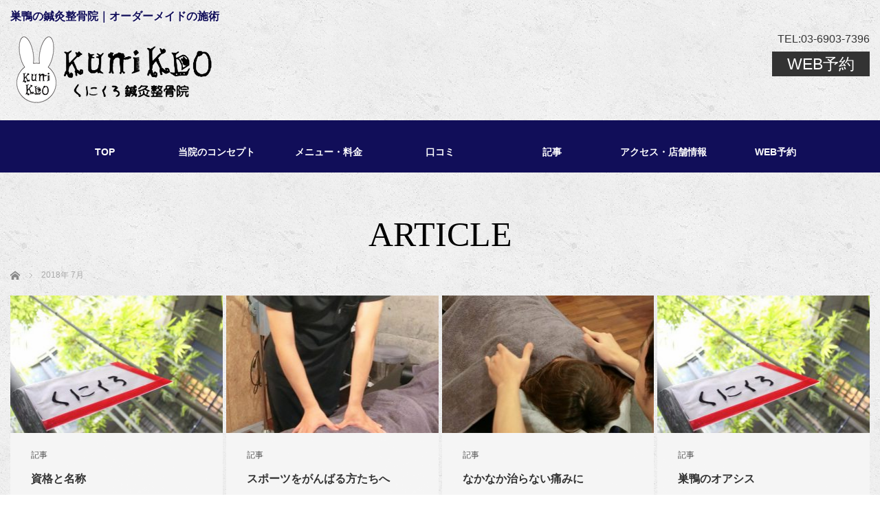

--- FILE ---
content_type: text/html; charset=UTF-8
request_url: https://kuniklo.tokyo/2018/07/page/2/
body_size: 14640
content:
<!DOCTYPE html>
<html class="pc" lang="ja">
<head>
<meta charset="UTF-8">
<!--[if IE]><meta http-equiv="X-UA-Compatible" content="IE=edge"><![endif]-->
<meta name="viewport" content="width=device-width,initial-scale=1.0">
<title>2018年 7月の記事一覧</title>
<meta name="description" content="巣鴨で肩こり、腰痛、頭痛にお悩みの方！初めての鍼施術も安心、90%の方に鍼施術が選ばれています。土日祝も営業しております。" />
<link rel="pingback" href="https://kuniklo.tokyo/xmlrpc.php">
<meta name='robots' content='max-image-preview:large' />
	<style>img:is([sizes="auto" i], [sizes^="auto," i]) { contain-intrinsic-size: 3000px 1500px }</style>
	<link rel='dns-prefetch' href='//stats.wp.com' />
<link rel='dns-prefetch' href='//widgets.wp.com' />
<link rel='dns-prefetch' href='//s0.wp.com' />
<link rel='dns-prefetch' href='//0.gravatar.com' />
<link rel='dns-prefetch' href='//1.gravatar.com' />
<link rel='dns-prefetch' href='//2.gravatar.com' />
<link rel='dns-prefetch' href='//v0.wordpress.com' />
<link rel='preconnect' href='//c0.wp.com' />
<link rel="alternate" type="application/rss+xml" title="Kuniklo鍼灸整骨院 &raquo; フィード" href="https://kuniklo.tokyo/feed/" />
<link rel="alternate" type="application/rss+xml" title="Kuniklo鍼灸整骨院 &raquo; コメントフィード" href="https://kuniklo.tokyo/comments/feed/" />
<script type="text/javascript">
/* <![CDATA[ */
window._wpemojiSettings = {"baseUrl":"https:\/\/s.w.org\/images\/core\/emoji\/16.0.1\/72x72\/","ext":".png","svgUrl":"https:\/\/s.w.org\/images\/core\/emoji\/16.0.1\/svg\/","svgExt":".svg","source":{"concatemoji":"https:\/\/kuniklo.tokyo\/wp-includes\/js\/wp-emoji-release.min.js?ver=6.8.3"}};
/*! This file is auto-generated */
!function(s,n){var o,i,e;function c(e){try{var t={supportTests:e,timestamp:(new Date).valueOf()};sessionStorage.setItem(o,JSON.stringify(t))}catch(e){}}function p(e,t,n){e.clearRect(0,0,e.canvas.width,e.canvas.height),e.fillText(t,0,0);var t=new Uint32Array(e.getImageData(0,0,e.canvas.width,e.canvas.height).data),a=(e.clearRect(0,0,e.canvas.width,e.canvas.height),e.fillText(n,0,0),new Uint32Array(e.getImageData(0,0,e.canvas.width,e.canvas.height).data));return t.every(function(e,t){return e===a[t]})}function u(e,t){e.clearRect(0,0,e.canvas.width,e.canvas.height),e.fillText(t,0,0);for(var n=e.getImageData(16,16,1,1),a=0;a<n.data.length;a++)if(0!==n.data[a])return!1;return!0}function f(e,t,n,a){switch(t){case"flag":return n(e,"\ud83c\udff3\ufe0f\u200d\u26a7\ufe0f","\ud83c\udff3\ufe0f\u200b\u26a7\ufe0f")?!1:!n(e,"\ud83c\udde8\ud83c\uddf6","\ud83c\udde8\u200b\ud83c\uddf6")&&!n(e,"\ud83c\udff4\udb40\udc67\udb40\udc62\udb40\udc65\udb40\udc6e\udb40\udc67\udb40\udc7f","\ud83c\udff4\u200b\udb40\udc67\u200b\udb40\udc62\u200b\udb40\udc65\u200b\udb40\udc6e\u200b\udb40\udc67\u200b\udb40\udc7f");case"emoji":return!a(e,"\ud83e\udedf")}return!1}function g(e,t,n,a){var r="undefined"!=typeof WorkerGlobalScope&&self instanceof WorkerGlobalScope?new OffscreenCanvas(300,150):s.createElement("canvas"),o=r.getContext("2d",{willReadFrequently:!0}),i=(o.textBaseline="top",o.font="600 32px Arial",{});return e.forEach(function(e){i[e]=t(o,e,n,a)}),i}function t(e){var t=s.createElement("script");t.src=e,t.defer=!0,s.head.appendChild(t)}"undefined"!=typeof Promise&&(o="wpEmojiSettingsSupports",i=["flag","emoji"],n.supports={everything:!0,everythingExceptFlag:!0},e=new Promise(function(e){s.addEventListener("DOMContentLoaded",e,{once:!0})}),new Promise(function(t){var n=function(){try{var e=JSON.parse(sessionStorage.getItem(o));if("object"==typeof e&&"number"==typeof e.timestamp&&(new Date).valueOf()<e.timestamp+604800&&"object"==typeof e.supportTests)return e.supportTests}catch(e){}return null}();if(!n){if("undefined"!=typeof Worker&&"undefined"!=typeof OffscreenCanvas&&"undefined"!=typeof URL&&URL.createObjectURL&&"undefined"!=typeof Blob)try{var e="postMessage("+g.toString()+"("+[JSON.stringify(i),f.toString(),p.toString(),u.toString()].join(",")+"));",a=new Blob([e],{type:"text/javascript"}),r=new Worker(URL.createObjectURL(a),{name:"wpTestEmojiSupports"});return void(r.onmessage=function(e){c(n=e.data),r.terminate(),t(n)})}catch(e){}c(n=g(i,f,p,u))}t(n)}).then(function(e){for(var t in e)n.supports[t]=e[t],n.supports.everything=n.supports.everything&&n.supports[t],"flag"!==t&&(n.supports.everythingExceptFlag=n.supports.everythingExceptFlag&&n.supports[t]);n.supports.everythingExceptFlag=n.supports.everythingExceptFlag&&!n.supports.flag,n.DOMReady=!1,n.readyCallback=function(){n.DOMReady=!0}}).then(function(){return e}).then(function(){var e;n.supports.everything||(n.readyCallback(),(e=n.source||{}).concatemoji?t(e.concatemoji):e.wpemoji&&e.twemoji&&(t(e.twemoji),t(e.wpemoji)))}))}((window,document),window._wpemojiSettings);
/* ]]> */
</script>
<link rel='stylesheet' id='style-css' href='https://kuniklo.tokyo/wp-content/themes/venus_tcd038/style.css?ver=2.2.1' type='text/css' media='screen' />
<style id='wp-emoji-styles-inline-css' type='text/css'>

	img.wp-smiley, img.emoji {
		display: inline !important;
		border: none !important;
		box-shadow: none !important;
		height: 1em !important;
		width: 1em !important;
		margin: 0 0.07em !important;
		vertical-align: -0.1em !important;
		background: none !important;
		padding: 0 !important;
	}
</style>
<link rel='stylesheet' id='wp-block-library-css' href='https://c0.wp.com/c/6.8.3/wp-includes/css/dist/block-library/style.min.css' type='text/css' media='all' />
<style id='classic-theme-styles-inline-css' type='text/css'>
/*! This file is auto-generated */
.wp-block-button__link{color:#fff;background-color:#32373c;border-radius:9999px;box-shadow:none;text-decoration:none;padding:calc(.667em + 2px) calc(1.333em + 2px);font-size:1.125em}.wp-block-file__button{background:#32373c;color:#fff;text-decoration:none}
</style>
<link rel='stylesheet' id='mediaelement-css' href='https://c0.wp.com/c/6.8.3/wp-includes/js/mediaelement/mediaelementplayer-legacy.min.css' type='text/css' media='all' />
<link rel='stylesheet' id='wp-mediaelement-css' href='https://c0.wp.com/c/6.8.3/wp-includes/js/mediaelement/wp-mediaelement.min.css' type='text/css' media='all' />
<style id='jetpack-sharing-buttons-style-inline-css' type='text/css'>
.jetpack-sharing-buttons__services-list{display:flex;flex-direction:row;flex-wrap:wrap;gap:0;list-style-type:none;margin:5px;padding:0}.jetpack-sharing-buttons__services-list.has-small-icon-size{font-size:12px}.jetpack-sharing-buttons__services-list.has-normal-icon-size{font-size:16px}.jetpack-sharing-buttons__services-list.has-large-icon-size{font-size:24px}.jetpack-sharing-buttons__services-list.has-huge-icon-size{font-size:36px}@media print{.jetpack-sharing-buttons__services-list{display:none!important}}.editor-styles-wrapper .wp-block-jetpack-sharing-buttons{gap:0;padding-inline-start:0}ul.jetpack-sharing-buttons__services-list.has-background{padding:1.25em 2.375em}
</style>
<style id='global-styles-inline-css' type='text/css'>
:root{--wp--preset--aspect-ratio--square: 1;--wp--preset--aspect-ratio--4-3: 4/3;--wp--preset--aspect-ratio--3-4: 3/4;--wp--preset--aspect-ratio--3-2: 3/2;--wp--preset--aspect-ratio--2-3: 2/3;--wp--preset--aspect-ratio--16-9: 16/9;--wp--preset--aspect-ratio--9-16: 9/16;--wp--preset--color--black: #000000;--wp--preset--color--cyan-bluish-gray: #abb8c3;--wp--preset--color--white: #ffffff;--wp--preset--color--pale-pink: #f78da7;--wp--preset--color--vivid-red: #cf2e2e;--wp--preset--color--luminous-vivid-orange: #ff6900;--wp--preset--color--luminous-vivid-amber: #fcb900;--wp--preset--color--light-green-cyan: #7bdcb5;--wp--preset--color--vivid-green-cyan: #00d084;--wp--preset--color--pale-cyan-blue: #8ed1fc;--wp--preset--color--vivid-cyan-blue: #0693e3;--wp--preset--color--vivid-purple: #9b51e0;--wp--preset--gradient--vivid-cyan-blue-to-vivid-purple: linear-gradient(135deg,rgba(6,147,227,1) 0%,rgb(155,81,224) 100%);--wp--preset--gradient--light-green-cyan-to-vivid-green-cyan: linear-gradient(135deg,rgb(122,220,180) 0%,rgb(0,208,130) 100%);--wp--preset--gradient--luminous-vivid-amber-to-luminous-vivid-orange: linear-gradient(135deg,rgba(252,185,0,1) 0%,rgba(255,105,0,1) 100%);--wp--preset--gradient--luminous-vivid-orange-to-vivid-red: linear-gradient(135deg,rgba(255,105,0,1) 0%,rgb(207,46,46) 100%);--wp--preset--gradient--very-light-gray-to-cyan-bluish-gray: linear-gradient(135deg,rgb(238,238,238) 0%,rgb(169,184,195) 100%);--wp--preset--gradient--cool-to-warm-spectrum: linear-gradient(135deg,rgb(74,234,220) 0%,rgb(151,120,209) 20%,rgb(207,42,186) 40%,rgb(238,44,130) 60%,rgb(251,105,98) 80%,rgb(254,248,76) 100%);--wp--preset--gradient--blush-light-purple: linear-gradient(135deg,rgb(255,206,236) 0%,rgb(152,150,240) 100%);--wp--preset--gradient--blush-bordeaux: linear-gradient(135deg,rgb(254,205,165) 0%,rgb(254,45,45) 50%,rgb(107,0,62) 100%);--wp--preset--gradient--luminous-dusk: linear-gradient(135deg,rgb(255,203,112) 0%,rgb(199,81,192) 50%,rgb(65,88,208) 100%);--wp--preset--gradient--pale-ocean: linear-gradient(135deg,rgb(255,245,203) 0%,rgb(182,227,212) 50%,rgb(51,167,181) 100%);--wp--preset--gradient--electric-grass: linear-gradient(135deg,rgb(202,248,128) 0%,rgb(113,206,126) 100%);--wp--preset--gradient--midnight: linear-gradient(135deg,rgb(2,3,129) 0%,rgb(40,116,252) 100%);--wp--preset--font-size--small: 13px;--wp--preset--font-size--medium: 20px;--wp--preset--font-size--large: 36px;--wp--preset--font-size--x-large: 42px;--wp--preset--spacing--20: 0.44rem;--wp--preset--spacing--30: 0.67rem;--wp--preset--spacing--40: 1rem;--wp--preset--spacing--50: 1.5rem;--wp--preset--spacing--60: 2.25rem;--wp--preset--spacing--70: 3.38rem;--wp--preset--spacing--80: 5.06rem;--wp--preset--shadow--natural: 6px 6px 9px rgba(0, 0, 0, 0.2);--wp--preset--shadow--deep: 12px 12px 50px rgba(0, 0, 0, 0.4);--wp--preset--shadow--sharp: 6px 6px 0px rgba(0, 0, 0, 0.2);--wp--preset--shadow--outlined: 6px 6px 0px -3px rgba(255, 255, 255, 1), 6px 6px rgba(0, 0, 0, 1);--wp--preset--shadow--crisp: 6px 6px 0px rgba(0, 0, 0, 1);}:where(.is-layout-flex){gap: 0.5em;}:where(.is-layout-grid){gap: 0.5em;}body .is-layout-flex{display: flex;}.is-layout-flex{flex-wrap: wrap;align-items: center;}.is-layout-flex > :is(*, div){margin: 0;}body .is-layout-grid{display: grid;}.is-layout-grid > :is(*, div){margin: 0;}:where(.wp-block-columns.is-layout-flex){gap: 2em;}:where(.wp-block-columns.is-layout-grid){gap: 2em;}:where(.wp-block-post-template.is-layout-flex){gap: 1.25em;}:where(.wp-block-post-template.is-layout-grid){gap: 1.25em;}.has-black-color{color: var(--wp--preset--color--black) !important;}.has-cyan-bluish-gray-color{color: var(--wp--preset--color--cyan-bluish-gray) !important;}.has-white-color{color: var(--wp--preset--color--white) !important;}.has-pale-pink-color{color: var(--wp--preset--color--pale-pink) !important;}.has-vivid-red-color{color: var(--wp--preset--color--vivid-red) !important;}.has-luminous-vivid-orange-color{color: var(--wp--preset--color--luminous-vivid-orange) !important;}.has-luminous-vivid-amber-color{color: var(--wp--preset--color--luminous-vivid-amber) !important;}.has-light-green-cyan-color{color: var(--wp--preset--color--light-green-cyan) !important;}.has-vivid-green-cyan-color{color: var(--wp--preset--color--vivid-green-cyan) !important;}.has-pale-cyan-blue-color{color: var(--wp--preset--color--pale-cyan-blue) !important;}.has-vivid-cyan-blue-color{color: var(--wp--preset--color--vivid-cyan-blue) !important;}.has-vivid-purple-color{color: var(--wp--preset--color--vivid-purple) !important;}.has-black-background-color{background-color: var(--wp--preset--color--black) !important;}.has-cyan-bluish-gray-background-color{background-color: var(--wp--preset--color--cyan-bluish-gray) !important;}.has-white-background-color{background-color: var(--wp--preset--color--white) !important;}.has-pale-pink-background-color{background-color: var(--wp--preset--color--pale-pink) !important;}.has-vivid-red-background-color{background-color: var(--wp--preset--color--vivid-red) !important;}.has-luminous-vivid-orange-background-color{background-color: var(--wp--preset--color--luminous-vivid-orange) !important;}.has-luminous-vivid-amber-background-color{background-color: var(--wp--preset--color--luminous-vivid-amber) !important;}.has-light-green-cyan-background-color{background-color: var(--wp--preset--color--light-green-cyan) !important;}.has-vivid-green-cyan-background-color{background-color: var(--wp--preset--color--vivid-green-cyan) !important;}.has-pale-cyan-blue-background-color{background-color: var(--wp--preset--color--pale-cyan-blue) !important;}.has-vivid-cyan-blue-background-color{background-color: var(--wp--preset--color--vivid-cyan-blue) !important;}.has-vivid-purple-background-color{background-color: var(--wp--preset--color--vivid-purple) !important;}.has-black-border-color{border-color: var(--wp--preset--color--black) !important;}.has-cyan-bluish-gray-border-color{border-color: var(--wp--preset--color--cyan-bluish-gray) !important;}.has-white-border-color{border-color: var(--wp--preset--color--white) !important;}.has-pale-pink-border-color{border-color: var(--wp--preset--color--pale-pink) !important;}.has-vivid-red-border-color{border-color: var(--wp--preset--color--vivid-red) !important;}.has-luminous-vivid-orange-border-color{border-color: var(--wp--preset--color--luminous-vivid-orange) !important;}.has-luminous-vivid-amber-border-color{border-color: var(--wp--preset--color--luminous-vivid-amber) !important;}.has-light-green-cyan-border-color{border-color: var(--wp--preset--color--light-green-cyan) !important;}.has-vivid-green-cyan-border-color{border-color: var(--wp--preset--color--vivid-green-cyan) !important;}.has-pale-cyan-blue-border-color{border-color: var(--wp--preset--color--pale-cyan-blue) !important;}.has-vivid-cyan-blue-border-color{border-color: var(--wp--preset--color--vivid-cyan-blue) !important;}.has-vivid-purple-border-color{border-color: var(--wp--preset--color--vivid-purple) !important;}.has-vivid-cyan-blue-to-vivid-purple-gradient-background{background: var(--wp--preset--gradient--vivid-cyan-blue-to-vivid-purple) !important;}.has-light-green-cyan-to-vivid-green-cyan-gradient-background{background: var(--wp--preset--gradient--light-green-cyan-to-vivid-green-cyan) !important;}.has-luminous-vivid-amber-to-luminous-vivid-orange-gradient-background{background: var(--wp--preset--gradient--luminous-vivid-amber-to-luminous-vivid-orange) !important;}.has-luminous-vivid-orange-to-vivid-red-gradient-background{background: var(--wp--preset--gradient--luminous-vivid-orange-to-vivid-red) !important;}.has-very-light-gray-to-cyan-bluish-gray-gradient-background{background: var(--wp--preset--gradient--very-light-gray-to-cyan-bluish-gray) !important;}.has-cool-to-warm-spectrum-gradient-background{background: var(--wp--preset--gradient--cool-to-warm-spectrum) !important;}.has-blush-light-purple-gradient-background{background: var(--wp--preset--gradient--blush-light-purple) !important;}.has-blush-bordeaux-gradient-background{background: var(--wp--preset--gradient--blush-bordeaux) !important;}.has-luminous-dusk-gradient-background{background: var(--wp--preset--gradient--luminous-dusk) !important;}.has-pale-ocean-gradient-background{background: var(--wp--preset--gradient--pale-ocean) !important;}.has-electric-grass-gradient-background{background: var(--wp--preset--gradient--electric-grass) !important;}.has-midnight-gradient-background{background: var(--wp--preset--gradient--midnight) !important;}.has-small-font-size{font-size: var(--wp--preset--font-size--small) !important;}.has-medium-font-size{font-size: var(--wp--preset--font-size--medium) !important;}.has-large-font-size{font-size: var(--wp--preset--font-size--large) !important;}.has-x-large-font-size{font-size: var(--wp--preset--font-size--x-large) !important;}
:where(.wp-block-post-template.is-layout-flex){gap: 1.25em;}:where(.wp-block-post-template.is-layout-grid){gap: 1.25em;}
:where(.wp-block-columns.is-layout-flex){gap: 2em;}:where(.wp-block-columns.is-layout-grid){gap: 2em;}
:root :where(.wp-block-pullquote){font-size: 1.5em;line-height: 1.6;}
</style>
<link rel='stylesheet' id='jetpack_likes-css' href='https://c0.wp.com/p/jetpack/15.3.1/modules/likes/style.css' type='text/css' media='all' />
<script type="text/javascript" src="https://c0.wp.com/c/6.8.3/wp-includes/js/jquery/jquery.min.js" id="jquery-core-js"></script>
<script type="text/javascript" src="https://c0.wp.com/c/6.8.3/wp-includes/js/jquery/jquery-migrate.min.js" id="jquery-migrate-js"></script>
<link rel="https://api.w.org/" href="https://kuniklo.tokyo/wp-json/" />	<style>img#wpstats{display:none}</style>
		
<script src="https://kuniklo.tokyo/wp-content/themes/venus_tcd038/js/modernizr.js?ver=2.2.1"></script>
<script src="https://kuniklo.tokyo/wp-content/themes/venus_tcd038/js/jscript.js?ver=2.2.1"></script>
<script src="https://kuniklo.tokyo/wp-content/themes/venus_tcd038/js/comment.js?ver=2.2.1"></script>
<script src="https://kuniklo.tokyo/wp-content/themes/venus_tcd038/js/header_fix.js?ver=2.2.1"></script>

<link rel="stylesheet" href="https://kuniklo.tokyo/wp-content/themes/venus_tcd038/responsive.css?ver=2.2.1">

<link rel="stylesheet" href="https://kuniklo.tokyo/wp-content/themes/venus_tcd038/japanese.css?ver=2.2.1">

<!--[if lt IE 9]>
<script src="https://kuniklo.tokyo/wp-content/themes/venus_tcd038/js/html5.js?ver=2.2.1"></script>
<![endif]-->

<style type="text/css">

.pc #global_menu { margin-left:293.1px; }

a:hover, .post_content a:hover, #mobile_logo a:hover, #bread_crumb a:hover, #post_meta_top a:hover, #post_meta_bottom a:hover,
 .pc #global_menu > ul > li > a:hover, .pc #global_menu > ul > li.active > a, .pc #global_menu > ul > li.current-menu-item > a,
 #index_recent .index_recent_tab_content a:hover, #index_recent .index_recent_tab_content a.link:hover, #index_recent .index_recent_tab_content a.link:hover:after,
 #news_archive .title a:hover, #archive #post_list .title a:hover, #archive #post_list li .category a:hover, #related_post li a:hover .title,
#single_news_list .link:hover, #single_news_list .link:hover:after, .mobile #comment_header ul li a:hover, .mobile #comment_header ul li.comment_switch_active a,
.mobile #comment_header ul li.comment_switch_active a:hover, #footer_logo a:hover, .footer_headline, .footer_headline a, .footer_widget .collapse_category_list li a:hover, .footer_widget.styled_menu_widget .menu li a:hover, #bread_crumb li.home a:hover:before
 { color:#C9D6FF; }

 a.menu_button:hover span, .pc #logo_image,
 .pc #global_menu ul ul a:hover, .pc #global_menu ul ul > li.active > a, .pc #global_menu ul ul li.current-menu-item > a,
 .flex-control-nav a:hover, .flex-control-nav a.flex-active, #load_post a:hover,
 #wp-calendar td a:hover, #wp-calendar #prev a:hover, #wp-calendar #next a:hover, .widget_search #search-btn input:hover, .widget_search #searchsubmit:hover, .side_widget.google_search #searchsubmit:hover,
 #submit_comment:hover, #post_pagination a:hover, #post_pagination p, .page_navi a:hover, .page_navi .current
 { background-color:#C9D6FF; }

.mobile #global_menu li a:hover { background-color:#C9D6FF !important; }

#comment_textarea textarea:focus, #guest_info input:focus
 { border-color:#C9D6FF; }

.pc #header, .pc .home #header_inner, #footer, .pc .home.header_slide_down #header, .pc .home.header_slide_up #header,
 .pc #global_menu ul ul, .mobile #global_menu ul, .mobile a.menu_button.active,
 #comment_headline, #single_news_headline, #news_archive_headline, .side_headline,
 #archive ul.category li a.active, .brand_category_list li a.active
 { background-color:#110E59; }

.post_content a { color:#110E59; }

#post_title { font-size:42px; }
.mobile #post_title { font-size:27.7px; }
.post_content, #previous_next_post .title { font-size:14px; }
#news_archive .title { font-size:32px; }
.mobile #news_archive .title { font-size:21.1px; }
.single-news #post_title { font-size:42px; }
.mobile .single-news #post_title { font-size:27.7px; }
.single-news .post_content { font-size:14px; }
.single-brand #post_title { font-size:42px; }
.mobile .single-brand #post_title { font-size:27.7px; }
.single-brand .post_content { font-size:14px; }
.home #post_list_type1 #post_list li .title { font-size:px; }
#archive #post_list li .title, #related_post li .title { font-size:16px; }

#index_grid .grid-item:hover { background-color:#000000; }
#index_grid .grid-item:hover .image { opacity:0.7; }
#archive #post_list li .image:hover { background-color:#000000; }
#archive #post_list li .image:hover img { opacity:0.7; }
#related_post li .image:hover { background-color:#000000; }
#related_post li .image:hover img { opacity:0.7; }
#news_archive .news_image:hover { background-color:#000000; }
#news_archive .news_image:hover img { opacity:0.7; }

#site_loader_spinner { border-top:3px solid rgba(201,214,255,0.2); border-right:3px solid rgba(201,214,255,0.2); border-bottom:3px solid rgba(201,214,255,0.2); border-left:3px solid #C9D6FF; }




</style>

<script src="https://kuniklo.tokyo/wp-content/themes/venus_tcd038/js/imagesloaded.pkgd.min.js?ver=2.2.1"></script>
<script src="https://kuniklo.tokyo/wp-content/themes/venus_tcd038/js/jquery.infinitescroll.min.js?ver=2.2.1"></script>
<script>
var post_list_cat_filtered = '';

function init_post_list() {
  var $container = jQuery('#post_list');

  $container.imagesLoaded( function(){

    jQuery('#post_list .article').each(function(i){
      jQuery(this).delay(i*150).queue(function(){
        jQuery(this).addClass('active').dequeue();
      });
    });

    $container.infinitescroll(
      {
        navSelector  : '#load_post',
        nextSelector : '#load_post a',
        itemSelector : '.article',
        animate      : false,
        maxPage: 2,
        loading: {
          msgText : 'ロード中・・・',
          finishedMsg : 'これ以上記事はございません',
          img: 'https://kuniklo.tokyo/wp-content/themes/venus_tcd038/img/common/loader.gif'
        }
      },
      //callback
      function( newElements, opts ) {
        if (opts.maxPage) {
          if (opts.maxPage > opts.state.currPage) {
            jQuery('#load_post').show();
          } else if (opts.maxPage <= opts.state.currPage) {
            jQuery(window).off('.infscr');
            jQuery('#load_post').remove();
          }
        }

        set_post_list_li_clear();
        var $newElems = jQuery( newElements ).css({opacity:0});
        if (post_list_cat_filtered) {
          $newElems.not('.'+post_list_cat_filtered).css({display:'none'});
          $newElems = $newElems.filter('.'+post_list_cat_filtered);
          if ($newElems.length == 0) {
            jQuery('#load_post').hide();
            $container.infinitescroll('retrieve');
          }
        }
        $newElems.imagesLoaded(function(){
          $newElems.each(function(i){
            jQuery(this).delay(i*150).queue(function(){
              jQuery(this).addClass('active').dequeue();
            });
          });
        });
      }
    );

    jQuery(window).off('.infscr');
    jQuery('#load_post a').click(function(){
      jQuery('#load_post').hide();
      $container.infinitescroll('retrieve');
      return false;
    });

    set_post_list_li_clear();
    jQuery(window).bind('resize orientationchange', set_post_list_li_clear);
    jQuery(window).trigger('scroll');
  });
}

function set_post_list_li_clear() {
  var c = Math.floor(jQuery('#post_list').width() / 313.75);

  jQuery('#post_list li').removeClass('clear');

  if (c > 1) {
    jQuery('#post_list li:visible').each(function(i){
      if (i > 0 && i % c == 0) {
        jQuery(this).addClass('clear');
      }
    });
  }
}

jQuery(document).ready(function($){

  $('#post_list .article').css({opacity:0});

    init_post_list();
  
  $('[data-cat-filter]').click(function(){
    if ($(this).hasClass('active')) return false;
    $('.active[data-cat-filter]').removeClass('active');
    $(this).addClass('active');

    var c = $(this).attr('data-cat-filter');
    if (c.indexOf('cat-') == -1) c = '';
    post_list_cat_filtered = c;

    if (c) {
      $('#post_list .article').removeClass('active').css({opacity:0, display:'none'});
      if ($('#post_list .article.'+c).length) {
        $('#post_list .article.'+c).css({display:'block'})
        set_post_list_li_clear();
        $('#post_list .article.'+c).each(function(i){
          $(this).delay(i*150).queue(function(){
            $(this).addClass('active').dequeue();
          });
        });
      } else {
        jQuery('#load_post').hide();
        jQuery('#post_list').infinitescroll('retrieve');
      }
    } else {
      $('#post_list .article').removeClass('active').css({opacity:0, display:'block'});
      set_post_list_li_clear();
      $('#post_list .article').each(function(i){
        $(this).delay(i*150).queue(function(){
          $(this).addClass('active').dequeue();
        });
      });
    }

    return false;
  });
});
</script>


<!-- Jetpack Open Graph Tags -->
<meta property="og:type" content="website" />
<meta property="og:title" content="2018年7月 &#8211; ページ 2 &#8211; Kuniklo鍼灸整骨院" />
<meta property="og:site_name" content="Kuniklo鍼灸整骨院" />
<meta property="og:image" content="https://kuniklo.tokyo/wp-content/uploads/2018/01/cropped-usagi.png" />
<meta property="og:image:width" content="512" />
<meta property="og:image:height" content="512" />
<meta property="og:image:alt" content="" />
<meta property="og:locale" content="ja_JP" />

<!-- End Jetpack Open Graph Tags -->
<link rel="icon" href="https://kuniklo.tokyo/wp-content/uploads/2018/01/cropped-usagi-32x32.png" sizes="32x32" />
<link rel="icon" href="https://kuniklo.tokyo/wp-content/uploads/2018/01/cropped-usagi-192x192.png" sizes="192x192" />
<link rel="apple-touch-icon" href="https://kuniklo.tokyo/wp-content/uploads/2018/01/cropped-usagi-180x180.png" />
<meta name="msapplication-TileImage" content="https://kuniklo.tokyo/wp-content/uploads/2018/01/cropped-usagi-270x270.png" />
		<style type="text/css" id="wp-custom-css">
			.index_slider .slides .image img {
    display: block;
    width: 100%;
    height: auto !important;
}

@media screen and (max-width: 768px){
.side_widget{
	text-align:center;
}
}


body{
	/*font-family: 'Kosugi Maru', sans-serif;*/
	background:url(/wp-content/uploads/2018/11/concrete_seamless.png) repeat;
}
#contents,#article{
	background:none !important;
}

#home_logo{
	display:none;
}


/* header */
.pc #global_menu a {
    font-size: 14px;
}
#header_contents{
	width:100%;
	max-width:1250px;
	margin:0 auto 20px;
	display:flex;
	justify-content:space-between;
	align-items:center;
}
.header_text{
	font-weight:bold;
	text-shadow:1px 1px 1px #fff;
	color:#110e59;
}
#google_translate_element{
	padding-bottom:1em;
}
.header_logoimg{
	margin:20px 0 0 0;
}
@media screen and (max-width:1024px) {
.header_text,.header_logoimg,#header_tel{
	 display:none;
	}
}
.reserve_btn{
	font-size:23px;
  position: relative;
  z-index: 2;
  background-color: #333;
  border: 2px solid #333;
  color: #fff !important;
  line-height:2.5em;
	padding:3px 20px;
}
.reserve_btn:hover{
  background-color: #fff;
  border-color: #110e59;
  color: #110e59 !important;
	text-decoration:none;
}
.reserve_btn::before,
.reserve_btn::after {
  top: 0;
  width: 50%;
  height: 100%;
  background-color: #333;
}
.reserve_btn::before {
  right: 0;
}
.reserve_btn::after {
  left: 0;
}
.reserve_btn:hover::before,
.reserve_btn:hover::after {
  width: 0;
  background-color: #59b1eb;
}
.mobile #mobile_logo.mobile_logo_center a img {
	left: 25% !important;
}
@media screen and (max-width:991px){
	#header_contents {
		margin: 0px auto -15px;
	}
	.reserve_btn {
    position: absolute !important;
    top: 10%;
    right: 75px;
    font-weight: bold;
    font-size: 16px;
    padding: 2px 10px;
	}
}
@media screen and (min-width:992px){
	#mobile_tel{
		display:none !important;
	}
}
#logo_text{
	display:none;
}
.pc #global_menu{
	margin-left: 0px;
}
.pc #global_menu > ul > li {
	width: 13%;
}

/*終header*/


/*特徴*/
#concept h2{
 color:#808080;
 position: relative;
 padding-left: 25px;
}
#concept h2:before {
position: absolute;
content: '';
bottom: -3px;
left: 0;
width: 0;
height: 0;
border: none;
border-left: solid 15px transparent;
border-bottom: solid 15px #808080;
}
#concept h2:after {
position: absolute;
content: '';
bottom: -3px;
left: 10px;
width: 100%;
border-bottom: solid 3px #808080;
}
#concept img{
	  padding: 0.5em;
    margin: 0.5em 0;
    color: #5d627b;
    background: white;
    box-shadow: 0 3px 5px rgba(0, 0, 0, 0.22);
}
#concept p{
	  padding: 0.5em 1em;
}
#concept1 h1,#concept1 p{
	text-align:center;
}
#con{
	  padding: 0.2em 0.5em;
    margin: 2em 0;
    background: #f5f5f5;
    box-shadow: 0px 0px 0px 10px #f5f5f5;
    border: dashed 2px #4682b4;
}
#concept1 img{
	border:solid 5px #f5f5f5;
}
/*終特徴*/


/*口コミ*/
#voice .fl-rich-text{
  position: relative;
	display: inline-block;
 	margin: 0 0 0 15px;
	padding: 1em;
	min-width: 120px;
 	max-width: 100%;
 	color: #555;
	background: #f5f5f5;
}
#voice .fl-rich-text:before{
	content: "";
	position: absolute;
	top: 50%;
	left: -30px;
 	margin-top: -15px;
	border: 15px solid transparent;
	border-right: 15px solid #f5f5f5;
}
#voice .fl-rich-text p{
	margin: 0;
	padding: 0;
}
@media screen and (max-width:991px){
	#voice .fl-rich-text:before {
    display:none;
}
}
/*終口コミ*/

/*料金ページ-------------*/
@media screen and (min-width:768px){
	.sp_br{
		display:none;
	}
}

@media screen and (max-width:767px){
	#recommend2 table th{
	  font-size:12px;	
	}	
}
	#recommend2 table a{
	  color:#fff;
		text-decoration:none;
	}	
#recommend2 h2{
	color:#110E59;
	text-align:center;
}
#recommend2 table {
width: 100%;
margin: 0 auto;
border-collapse: separate;
border-spacing: 0px 15px;
font-size: 14px;
	max-width:800px;
}

#recommend2 table th {
vertical-align: middle;
background:#fff;
text-align: left;
width: 60%;
overflow: visible;
position: relative;
font-weight: normal;
font-size: 15px;
}
#recommend2 table td{
	background: #110E59 !important;
	color:#fff;
}

#recommend2 table th:after {
left: 100%;
top: 50%;
border: solid transparent;
content: " ";
height: 0;
width: 0;
position: absolute;
pointer-events: none;
border-color: rgba(136, 183, 213, 0);
border-left-color: #fff;
border-width: 10px;
margin-top: -10px;
}

#recommend2 table td {
background: #f8f8f8;
padding-left: 20px;
}

/*salon info*/
#shoptb{
	width:100%;
}
#shoptb td{
	padding:0.5em 1em;
	border:none;
	border-bottom:solid 1px #d3d3d3;
	background:none;
}
#shopinfo1{
	width:30%;
	border-bottom:solid 2px #14115882 !important;
}
.saloninfo{
    position: relative;
    padding: 0.5em 1em;
    border: solid 3px #c0c0c0;
	
    border-radius: 8px;
}
.saloninfo p {
    margin: 0; 
    padding: 0;
}
._btn{
	font-size:23px;
  position: relative;
  z-index: 2;
  background-color: #333;
  border: 2px solid #333;
  color: #fff !important;
  line-height:2.5em;
	padding:3px 20px;
	margin-right:0.5em;
}
._btn:hover{
  background-color: #fff;
  border-color: #110e59;
  color: #110e59 !important;
	text-decoration:none;
}

/*終*/


/*MENU*/
#menutb{
   width:100%;
}
#menu1{
   background:#e8e8e8;
   width:50%;
}
#menu3{
	background:#e8e8e8;
	width:33.333%;
}
#salonmenu a{
	background:#333;
	display:block;
	text-align:center;
	color:#fff;
	padding:5px 10px;
	border-radius:30px;
	margin:0 auto;
	width:200px;
}
#salonmenu a:hover{
	text-decoration:none;
	background:#110E59;
}
#salonmenu h2{
position: relative;
display: inline-block;
padding: 0 55px;
	color: #110e59;
}
#salonmenu h2:before,#salonmenu h2:after{
content: '';
position: absolute;
top: 50%;
display: inline-block;
width: 45px;
height: 2px;
border-top: solid 1px #110e59;
border-bottom: solid 1px #110e59;
}
#salonmenu h2:before {left:0;}
#salonmenu h2:after {right: 0;}
#salonmenu{
	display:block;
	background:rgba(255, 255, 255, 0.54);
	margin-bottom:2em;
}

#menuimg img{
   display: inline-block;
   position: relative;
	border:solid 5px #ddd;
	box-shadow: 0 4px 10px rgba(0, 0, 0, 0.3);
}

#index_grid .caption p {
    color: #666;
    font-weight: 400;
    background: rgba(255,255,255,.8);
    text-shadow: none;
    display: inline-block;
    padding: 14px;
    box-shadow: 10px 10px 0 rgba(0,0,0,.2);
    font-size: 14px;
}


/*footer*/
#line_a{
	margin: 30px 0 20px 0;
	text-align:center;
}
#line_a li{
	display: inline-block;
    margin: 0 10px;
    padding: 0;
    position: relative;
}
#line_a li a{
	padding:0.5em 2em ;
	display: block;
  overflow: hidden;
  background: #fff;
  border-radius:10px;
	color:#110e59 !important;
}

#footer_company_address{
	margin: 30px 0 20px 0;
	text-align:center;
	display: inline-block;
  margin: 0 10px;
  padding: 0;
  position: relative;

}
#footer_inner {
	text-align: center;
}
#footer_company_address a{
	font-size:16px;
	font-weight:bold;
  position: relative;
	padding:0.5em 2em ;
	display: block;
  overflow: hidden;
  background: #fff;
  border-radius:10px;
	color:#110e59 !important;
}
.dp-footer-bar a {
    padding: 20px 0;
    color:#110E59 !important;
	  font-size:18px;
	font-weight:600;
}
@media screen and (max-width:991px){
	.footer_img img{
	max-width:150px !important;
}
}
.footer_img img{
	max-width:200px;
}
#footer_logo{
	margin-bottom:0;
}
/*終footer*/
@media screen and (max-width:664px){
	.dp-footer-bar-item:only-child .dp-footer-bar-icon {
		font-weight: 600;
	}
}


		</style>
		<!-- Global site tag (gtag.js) - Google Analytics -->
<script async src="https://www.googletagmanager.com/gtag/js?id=UA-106568595-1"></script>
<script>
  window.dataLayer = window.dataLayer || [];
  function gtag(){dataLayer.push(arguments);}
  gtag('js', new Date());

  gtag('config', 'UA-106568595-1');
</script>
	<link href="https://fonts.googleapis.com/css?family=Kosugi+Maru" rel="stylesheet">

	</head>
<body class="archive date paged paged-2 date-paged-2 wp-theme-venus_tcd038 fl-builder-lite-2-9-4-2 fl-no-js">


	
<div id="header_contents">
   <div id="header_logo">
     <div class="header_text"><p class="header_p">巣鴨の鍼灸整骨院｜オーダーメイドの施術</p>
     </div>
	   <div class="header_logoimg"><a href="https://kuniklo.tokyo/"><img src="/wp-content/uploads/2018/11/logo300.png"></a>
     </div>
   </div>
   <div id="header_tel"><div id="google_translate_element"></div><script type="text/javascript">
function googleTranslateElementInit() {
  new google.translate.TranslateElement({pageLanguage: 'ja', layout: google.translate.TranslateElement.InlineLayout.SIMPLE}, 'google_translate_element');
}
</script><script type="text/javascript" src="//translate.google.com/translate_a/element.js?cb=googleTranslateElementInit"></script>
	   <small><a href="tel:0369037396">TEL:03-6903-7396</a></small><br/><a class="reserve_btn" href="https://www.itsuaki.com/yoyaku/webreserve/menusel?str_id=2772194462&stf_id=0&back=1" target="_blank">WEB予約</a>
   </div>
</div>

 
 <div id="header">
  <div id="header_inner" class="clearfix">
   <!-- logo -->
   <div id='logo_text'>
<h1 id="logo" class="serif"><a href="https://kuniklo.tokyo/">Kuniklo鍼灸整骨院</a></h1>
</div>
   <div id="mobile_logo" class="mobile_logo_center serif"><a href="https://kuniklo.tokyo/">
	 <img src="https://kuniklo.tokyo/wp-content/uploads/2018/03/kunikuro-logo-mobile.png" alt="Kuniklo鍼灸整骨院" title="Kuniklo鍼灸整骨院" /></a></div>
	  <div id="mobile_tel"><a class="reserve_btn" href="https://www.itsuaki.com/yoyaku/webreserve/menusel?str_id=2772194462&stf_id=0&back=1">WEB予約</a></div>
   
   <!-- global menu -->
      <a href="#" class="menu_button" title="メニュー"><span></span><span></span><span></span></a>
   <div id="global_menu" class="clearfix">
    <ul id="menu-%e3%82%b0%e3%83%ad%e3%83%bc%e3%83%90%e3%83%ab%e3%83%a1%e3%83%8b%e3%83%a5%e3%83%bc" class="menu"><li id="menu-item-265" class="menu-item menu-item-type-post_type menu-item-object-page menu-item-home menu-item-265"><a href="https://kuniklo.tokyo/">TOP</a></li>
<li id="menu-item-266" class="menu-item menu-item-type-post_type menu-item-object-page menu-item-266"><a href="https://kuniklo.tokyo/policy/">当院のコンセプト</a></li>
<li id="menu-item-322" class="menu-item menu-item-type-post_type menu-item-object-page menu-item-322"><a href="https://kuniklo.tokyo/menu/">メニュー・料金</a></li>
<li id="menu-item-267" class="menu-item menu-item-type-post_type menu-item-object-page menu-item-267"><a href="https://kuniklo.tokyo/voice/">口コミ</a></li>
<li id="menu-item-270" class="menu-item menu-item-type-post_type menu-item-object-page current_page_parent menu-item-270"><a href="https://kuniklo.tokyo/article/">記事</a></li>
<li id="menu-item-268" class="menu-item menu-item-type-post_type menu-item-object-page menu-item-268"><a href="https://kuniklo.tokyo/shopinfo/">アクセス・店舗情報</a></li>
<li id="menu-item-874" class="menu-item menu-item-type-custom menu-item-object-custom menu-item-874"><a href="https://www.itsuaki.com/yoyaku/webreserve/menusel?str_id=2772194462&#038;stf_id=0&#038;back=1">WEB予約</a></li>
</ul>   </div>
     </div><!-- END #header_inner -->
 </div><!-- END #header -->

 <div id="contents">
  <div id="contents_inner" class="clearfix">


<h2 class="title serif">ARTICLE</h2>


<ul id="bread_crumb" class="clearfix">
 <li itemscope="itemscope" itemtype="http://data-vocabulary.org/Breadcrumb" class="home"><a itemprop="url" href="https://kuniklo.tokyo/"><span itemprop="title">ホーム</span></a></li>
 <li class="last">2018年 7月</li>

</ul>

<div id="main_col" class="fullwidth">

 <div id="archive">

  
    <ol id="post_list" class="clearfix">
      <li class="article">
    <div class="image">
     <a href="https://kuniklo.tokyo/2018/07/11/%e8%b3%87%e6%a0%bc%e3%81%a8%e5%90%8d%e7%a7%b0/" title="資格と名称">
      <img width="310" height="200" src="https://kuniklo.tokyo/wp-content/uploads/2018/06/top_1-310x200.jpg" class="attachment-size2 size-size2 wp-post-image" alt="" decoding="async" fetchpriority="high" data-attachment-id="596" data-permalink="https://kuniklo.tokyo/top_1-2/" data-orig-file="https://kuniklo.tokyo/wp-content/uploads/2018/06/top_1.jpg" data-orig-size="1250,580" data-comments-opened="1" data-image-meta="{&quot;aperture&quot;:&quot;0&quot;,&quot;credit&quot;:&quot;&quot;,&quot;camera&quot;:&quot;&quot;,&quot;caption&quot;:&quot;&quot;,&quot;created_timestamp&quot;:&quot;0&quot;,&quot;copyright&quot;:&quot;&quot;,&quot;focal_length&quot;:&quot;0&quot;,&quot;iso&quot;:&quot;0&quot;,&quot;shutter_speed&quot;:&quot;0&quot;,&quot;title&quot;:&quot;&quot;,&quot;orientation&quot;:&quot;0&quot;}" data-image-title="top_1" data-image-description="" data-image-caption="" data-medium-file="https://kuniklo.tokyo/wp-content/uploads/2018/06/top_1-300x139.jpg" data-large-file="https://kuniklo.tokyo/wp-content/uploads/2018/06/top_1-1024x475.jpg" />     </a>
    </div>
        <p class="category"><a href="https://kuniklo.tokyo/category/%e8%a8%98%e4%ba%8b/" rel="category tag">記事</a></p>
        <h3 class="title"><a href="https://kuniklo.tokyo/2018/07/11/%e8%b3%87%e6%a0%bc%e3%81%a8%e5%90%8d%e7%a7%b0/" title="資格と名称">資格と名称</a></h3>
        <p class="date"><time class="entry-date updated" datetime="2018-07-11T14:51:23+09:00">2018.07.11</time></p>
       </li>
      <li class="article">
    <div class="image">
     <a href="https://kuniklo.tokyo/2018/07/10/%e3%82%b9%e3%83%9d%e3%83%bc%e3%83%84%e3%82%92%e3%81%8c%e3%82%93%e3%81%b0%e3%82%8b%e6%96%b9%e3%81%9f%e3%81%a1%e3%81%b8/" title="スポーツをがんばる方たちへ">
      <img width="310" height="200" src="https://kuniklo.tokyo/wp-content/uploads/2018/06/menu_box-310x200.jpg" class="attachment-size2 size-size2 wp-post-image" alt="" decoding="async" data-attachment-id="592" data-permalink="https://kuniklo.tokyo/menu_box/" data-orig-file="https://kuniklo.tokyo/wp-content/uploads/2018/06/menu_box.jpg" data-orig-size="625,313" data-comments-opened="1" data-image-meta="{&quot;aperture&quot;:&quot;0&quot;,&quot;credit&quot;:&quot;&quot;,&quot;camera&quot;:&quot;&quot;,&quot;caption&quot;:&quot;&quot;,&quot;created_timestamp&quot;:&quot;0&quot;,&quot;copyright&quot;:&quot;&quot;,&quot;focal_length&quot;:&quot;0&quot;,&quot;iso&quot;:&quot;0&quot;,&quot;shutter_speed&quot;:&quot;0&quot;,&quot;title&quot;:&quot;&quot;,&quot;orientation&quot;:&quot;0&quot;}" data-image-title="menu_box" data-image-description="" data-image-caption="" data-medium-file="https://kuniklo.tokyo/wp-content/uploads/2018/06/menu_box-300x150.jpg" data-large-file="https://kuniklo.tokyo/wp-content/uploads/2018/06/menu_box.jpg" />     </a>
    </div>
        <p class="category"><a href="https://kuniklo.tokyo/category/%e8%a8%98%e4%ba%8b/" rel="category tag">記事</a></p>
        <h3 class="title"><a href="https://kuniklo.tokyo/2018/07/10/%e3%82%b9%e3%83%9d%e3%83%bc%e3%83%84%e3%82%92%e3%81%8c%e3%82%93%e3%81%b0%e3%82%8b%e6%96%b9%e3%81%9f%e3%81%a1%e3%81%b8/" title="スポーツをがんばる方たちへ">スポーツをがんばる方たちへ</a></h3>
        <p class="date"><time class="entry-date updated" datetime="2018-07-10T15:05:19+09:00">2018.07.10</time></p>
       </li>
      <li class="article">
    <div class="image">
     <a href="https://kuniklo.tokyo/2018/07/09/%e3%81%aa%e3%81%8b%e3%81%aa%e3%81%8b%e6%b2%bb%e3%82%89%e3%81%aa%e3%81%84%e7%97%9b%e3%81%bf%e3%81%ab/" title="なかなか治らない痛みに">
      <img width="310" height="200" src="https://kuniklo.tokyo/wp-content/uploads/2018/03/記事用アイキャッチ15-310x200.jpg" class="attachment-size2 size-size2 wp-post-image" alt="" decoding="async" data-attachment-id="317" data-permalink="https://kuniklo.tokyo/%e8%a8%98%e4%ba%8b%e7%94%a8%e3%82%a2%e3%82%a4%e3%82%ad%e3%83%a3%e3%83%83%e3%83%8115/" data-orig-file="https://kuniklo.tokyo/wp-content/uploads/2018/03/記事用アイキャッチ15.jpg" data-orig-size="770,578" data-comments-opened="1" data-image-meta="{&quot;aperture&quot;:&quot;0&quot;,&quot;credit&quot;:&quot;&quot;,&quot;camera&quot;:&quot;&quot;,&quot;caption&quot;:&quot;&quot;,&quot;created_timestamp&quot;:&quot;0&quot;,&quot;copyright&quot;:&quot;&quot;,&quot;focal_length&quot;:&quot;0&quot;,&quot;iso&quot;:&quot;0&quot;,&quot;shutter_speed&quot;:&quot;0&quot;,&quot;title&quot;:&quot;&quot;,&quot;orientation&quot;:&quot;0&quot;}" data-image-title="記事用アイキャッチ15" data-image-description="" data-image-caption="" data-medium-file="https://kuniklo.tokyo/wp-content/uploads/2018/03/記事用アイキャッチ15-300x225.jpg" data-large-file="https://kuniklo.tokyo/wp-content/uploads/2018/03/記事用アイキャッチ15.jpg" />     </a>
    </div>
        <p class="category"><a href="https://kuniklo.tokyo/category/%e8%a8%98%e4%ba%8b/" rel="category tag">記事</a></p>
        <h3 class="title"><a href="https://kuniklo.tokyo/2018/07/09/%e3%81%aa%e3%81%8b%e3%81%aa%e3%81%8b%e6%b2%bb%e3%82%89%e3%81%aa%e3%81%84%e7%97%9b%e3%81%bf%e3%81%ab/" title="なかなか治らない痛みに">なかなか治らない痛みに</a></h3>
        <p class="date"><time class="entry-date updated" datetime="2018-07-09T20:06:31+09:00">2018.07.09</time></p>
       </li>
      <li class="article">
    <div class="image">
     <a href="https://kuniklo.tokyo/2018/07/07/%e5%b7%a3%e9%b4%a8%e3%81%ae%e3%82%aa%e3%82%a2%e3%82%b7%e3%82%b9/" title="巣鴨のオアシス">
      <img width="310" height="200" src="https://kuniklo.tokyo/wp-content/uploads/2018/03/top_3-310x200.jpg" class="attachment-size2 size-size2 wp-post-image" alt="" decoding="async" loading="lazy" data-attachment-id="289" data-permalink="https://kuniklo.tokyo/top_3/" data-orig-file="https://kuniklo.tokyo/wp-content/uploads/2018/03/top_3.jpg" data-orig-size="1250,580" data-comments-opened="1" data-image-meta="{&quot;aperture&quot;:&quot;0&quot;,&quot;credit&quot;:&quot;&quot;,&quot;camera&quot;:&quot;&quot;,&quot;caption&quot;:&quot;&quot;,&quot;created_timestamp&quot;:&quot;0&quot;,&quot;copyright&quot;:&quot;&quot;,&quot;focal_length&quot;:&quot;0&quot;,&quot;iso&quot;:&quot;0&quot;,&quot;shutter_speed&quot;:&quot;0&quot;,&quot;title&quot;:&quot;&quot;,&quot;orientation&quot;:&quot;0&quot;}" data-image-title="top_3" data-image-description="" data-image-caption="" data-medium-file="https://kuniklo.tokyo/wp-content/uploads/2018/03/top_3-300x139.jpg" data-large-file="https://kuniklo.tokyo/wp-content/uploads/2018/03/top_3-1024x475.jpg" />     </a>
    </div>
        <p class="category"><a href="https://kuniklo.tokyo/category/%e8%a8%98%e4%ba%8b/" rel="category tag">記事</a></p>
        <h3 class="title"><a href="https://kuniklo.tokyo/2018/07/07/%e5%b7%a3%e9%b4%a8%e3%81%ae%e3%82%aa%e3%82%a2%e3%82%b7%e3%82%b9/" title="巣鴨のオアシス">巣鴨のオアシス</a></h3>
        <p class="date"><time class="entry-date updated" datetime="2018-07-07T14:54:44+09:00">2018.07.07</time></p>
       </li>
      <li class="article">
    <div class="image">
     <a href="https://kuniklo.tokyo/2018/07/05/%e9%8d%bc%e6%b2%bb%e7%99%82%e3%81%ae%e3%81%99%e3%81%99%e3%82%81/" title="鍼治療のすすめ">
      <img width="310" height="200" src="https://kuniklo.tokyo/wp-content/uploads/2018/03/2018-03-06_09h21_00-310x200.png" class="attachment-size2 size-size2 wp-post-image" alt="" decoding="async" loading="lazy" data-attachment-id="237" data-permalink="https://kuniklo.tokyo/menu/2018-03-06_09h21_00/" data-orig-file="https://kuniklo.tokyo/wp-content/uploads/2018/03/2018-03-06_09h21_00.png" data-orig-size="384,255" data-comments-opened="1" data-image-meta="{&quot;aperture&quot;:&quot;0&quot;,&quot;credit&quot;:&quot;&quot;,&quot;camera&quot;:&quot;&quot;,&quot;caption&quot;:&quot;&quot;,&quot;created_timestamp&quot;:&quot;0&quot;,&quot;copyright&quot;:&quot;&quot;,&quot;focal_length&quot;:&quot;0&quot;,&quot;iso&quot;:&quot;0&quot;,&quot;shutter_speed&quot;:&quot;0&quot;,&quot;title&quot;:&quot;&quot;,&quot;orientation&quot;:&quot;0&quot;}" data-image-title="2018-03-06_09h21_00" data-image-description="" data-image-caption="" data-medium-file="https://kuniklo.tokyo/wp-content/uploads/2018/03/2018-03-06_09h21_00-300x199.png" data-large-file="https://kuniklo.tokyo/wp-content/uploads/2018/03/2018-03-06_09h21_00.png" />     </a>
    </div>
        <p class="category"><a href="https://kuniklo.tokyo/category/%e8%a8%98%e4%ba%8b/" rel="category tag">記事</a></p>
        <h3 class="title"><a href="https://kuniklo.tokyo/2018/07/05/%e9%8d%bc%e6%b2%bb%e7%99%82%e3%81%ae%e3%81%99%e3%81%99%e3%82%81/" title="鍼治療のすすめ">鍼治療のすすめ</a></h3>
        <p class="date"><time class="entry-date updated" datetime="2018-07-05T17:00:32+09:00">2018.07.05</time></p>
       </li>
      <li class="article">
    <div class="image">
     <a href="https://kuniklo.tokyo/2018/07/04/%e8%ba%ab%e4%bd%93%e3%82%92%e6%a0%b9%e6%9c%ac%e3%81%8b%e3%82%89%e5%a4%89%e3%81%88%e3%82%8b%e3%82%aa%e3%83%bc%e3%83%80%e3%83%bc%e3%83%a1%e3%82%a4%e3%83%89%e6%b2%bb%e7%99%82/" title="身体を根本から変えるオーダーメイド治療">
      <img width="310" height="200" src="https://kuniklo.tokyo/wp-content/uploads/2018/03/記事用アイキャッチ6-310x200.jpg" class="attachment-size2 size-size2 wp-post-image" alt="" decoding="async" loading="lazy" data-attachment-id="308" data-permalink="https://kuniklo.tokyo/%e8%a8%98%e4%ba%8b%e7%94%a8%e3%82%a2%e3%82%a4%e3%82%ad%e3%83%a3%e3%83%83%e3%83%816/" data-orig-file="https://kuniklo.tokyo/wp-content/uploads/2018/03/記事用アイキャッチ6.jpg" data-orig-size="770,578" data-comments-opened="1" data-image-meta="{&quot;aperture&quot;:&quot;0&quot;,&quot;credit&quot;:&quot;&quot;,&quot;camera&quot;:&quot;&quot;,&quot;caption&quot;:&quot;&quot;,&quot;created_timestamp&quot;:&quot;0&quot;,&quot;copyright&quot;:&quot;&quot;,&quot;focal_length&quot;:&quot;0&quot;,&quot;iso&quot;:&quot;0&quot;,&quot;shutter_speed&quot;:&quot;0&quot;,&quot;title&quot;:&quot;&quot;,&quot;orientation&quot;:&quot;0&quot;}" data-image-title="記事用アイキャッチ6" data-image-description="" data-image-caption="" data-medium-file="https://kuniklo.tokyo/wp-content/uploads/2018/03/記事用アイキャッチ6-300x225.jpg" data-large-file="https://kuniklo.tokyo/wp-content/uploads/2018/03/記事用アイキャッチ6.jpg" />     </a>
    </div>
        <p class="category"><a href="https://kuniklo.tokyo/category/%e8%a8%98%e4%ba%8b/" rel="category tag">記事</a></p>
        <h3 class="title"><a href="https://kuniklo.tokyo/2018/07/04/%e8%ba%ab%e4%bd%93%e3%82%92%e6%a0%b9%e6%9c%ac%e3%81%8b%e3%82%89%e5%a4%89%e3%81%88%e3%82%8b%e3%82%aa%e3%83%bc%e3%83%80%e3%83%bc%e3%83%a1%e3%82%a4%e3%83%89%e6%b2%bb%e7%99%82/" title="身体を根本から変えるオーダーメイド治療">身体を根本から変えるオーダーメイド治療</a></h3>
        <p class="date"><time class="entry-date updated" datetime="2018-07-04T19:20:57+09:00">2018.07.04</time></p>
       </li>
      <li class="article">
    <div class="image">
     <a href="https://kuniklo.tokyo/2018/07/03/%e3%83%88%e3%83%bc%e3%82%bf%e3%83%ab%e3%83%9c%e3%83%87%e3%82%a3%e3%83%a1%e3%83%b3%e3%83%86%e3%83%8a%e3%83%b3%e3%82%b9/" title="トータルボディメンテナンス">
      <img width="310" height="200" src="https://kuniklo.tokyo/wp-content/uploads/2018/03/CIMG0577-310x200.jpg" class="attachment-size2 size-size2 wp-post-image" alt="" decoding="async" loading="lazy" data-attachment-id="156" data-permalink="https://kuniklo.tokyo/policy/cimg0577/" data-orig-file="https://kuniklo.tokyo/wp-content/uploads/2018/03/CIMG0577.jpg" data-orig-size="4000,3000" data-comments-opened="1" data-image-meta="{&quot;aperture&quot;:&quot;3.3&quot;,&quot;credit&quot;:&quot;&quot;,&quot;camera&quot;:&quot;EX-ZR4100&quot;,&quot;caption&quot;:&quot;&quot;,&quot;created_timestamp&quot;:&quot;1509016566&quot;,&quot;copyright&quot;:&quot;&quot;,&quot;focal_length&quot;:&quot;6.4&quot;,&quot;iso&quot;:&quot;800&quot;,&quot;shutter_speed&quot;:&quot;0.033333333333333&quot;,&quot;title&quot;:&quot;&quot;,&quot;orientation&quot;:&quot;1&quot;}" data-image-title="CIMG0577" data-image-description="" data-image-caption="" data-medium-file="https://kuniklo.tokyo/wp-content/uploads/2018/03/CIMG0577-300x225.jpg" data-large-file="https://kuniklo.tokyo/wp-content/uploads/2018/03/CIMG0577-1024x768.jpg" />     </a>
    </div>
        <p class="category"><a href="https://kuniklo.tokyo/category/%e8%a8%98%e4%ba%8b/" rel="category tag">記事</a></p>
        <h3 class="title"><a href="https://kuniklo.tokyo/2018/07/03/%e3%83%88%e3%83%bc%e3%82%bf%e3%83%ab%e3%83%9c%e3%83%87%e3%82%a3%e3%83%a1%e3%83%b3%e3%83%86%e3%83%8a%e3%83%b3%e3%82%b9/" title="トータルボディメンテナンス">トータルボディメンテナンス</a></h3>
        <p class="date"><time class="entry-date updated" datetime="2018-07-03T11:00:31+09:00">2018.07.03</time></p>
       </li>
     </ol><!-- END #post_list -->
  
  <div class="page_navi clearfix">
<h4>PAGE NAVI</h4>
<ul class='page-numbers'>
	<li><a class="prev page-numbers" href="https://kuniklo.tokyo/2018/07/">&laquo;</a></li>
	<li><a class="page-numbers" href="https://kuniklo.tokyo/2018/07/">1</a></li>
	<li><span aria-current="page" class="page-numbers current">2</span></li>
</ul>

</div>

 </div>

</div>


  </div><!-- END #contents_inner -->
 </div><!-- END #contents -->

 <div id="footer">
  <div id="footer_inner" class="clearfix">

   <div id="footer_logo" class="serif"><a href="https://kuniklo.tokyo/"><img src="https://kuniklo.tokyo/wp-content/uploads/2018/12/logo250_100.png" alt="Kuniklo鍼灸整骨院" title="Kuniklo鍼灸整骨院" /></a></div>

   <div class="footer_contents clearfix">
       </div>

   <!-- social button -->
   	  <div class="footer_img"><img src="/wp-content/uploads/2019/05/footer_ph.jpg"></div>
	  <ul class="clearfix" id="line_a"><li><a href="https://line.me/R/ti/p/%40ska1376r">LINE@友達追加</a></li>
	  </ul>
   <ul class="clearfix" id="footer_social_link">
        <li class="facebook"><a class="target_blank" href="https://www.facebook.com/kuniklo.sugamo/"><span class="f_facebook"></span></a></li>
            <li class="twitter"><a class="target_blank" href="https://twitter.com/Kuniklo_sugamo"><span class="f_twitter"></span></a></li>
            <li class="instagram"><a class="target_blank" href="https://www.instagram.com/kuniklo.sugamo/"><span class="f_instagram"></span></a></li>
           </ul>
   
      <div id="footer_company_name">東京都豊島区巣鴨 3-18-27トルネードB01 (巣鴨駅から徒歩5分、大塚駅から徒歩8分）</div>
      	  <div id="footer_company_address"><a href="tel:0369037396">TEL:03-6903-7396</a></div>
   
  </div><!-- END #footer_inner -->
 </div><!-- END #footer -->


 <div id="footer_bottom">
  <div id="footer_bottom_inner">

   <p id="copyright">Copyright &copy;&nbsp;2026 <a href="https://kuniklo.tokyo/">Kuniklo鍼灸整骨院</a> All rights reserved.</p>

  </div>
 </div>

 <div id="return_top">
  <a href="#header_top"><span>PAGE TOP</span></a>
 </div>


 <!-- User Heat Tag -->
<script type="text/javascript">
(function(add, cla){window['UserHeatTag']=cla;window[cla]=window[cla]||function(){(window[cla].q=window[cla].q||[]).push(arguments)},window[cla].l=1*new Date();var ul=document.createElement('script');var tag = document.getElementsByTagName('script')[0];ul.async=1;ul.src=add;tag.parentNode.insertBefore(ul,tag);})('//uh.nakanohito.jp/uhj2/uh.js', '_uhtracker');_uhtracker({id:'uhOPUZIkRB'});
</script>
<!-- End User Heat Tag -->
<!-- Global site tag (gtag.js) - Google Analytics -->
<script async src="https://www.googletagmanager.com/gtag/js?id=UA-106568595-1"></script>
<script>
  window.dataLayer = window.dataLayer || [];
  function gtag(){dataLayer.push(arguments);}
  gtag('js', new Date());

  gtag('config', 'UA-106568595-1');
</script>

<script type="speculationrules">
{"prefetch":[{"source":"document","where":{"and":[{"href_matches":"\/*"},{"not":{"href_matches":["\/wp-*.php","\/wp-admin\/*","\/wp-content\/uploads\/*","\/wp-content\/*","\/wp-content\/plugins\/*","\/wp-content\/themes\/venus_tcd038\/*","\/*\\?(.+)"]}},{"not":{"selector_matches":"a[rel~=\"nofollow\"]"}},{"not":{"selector_matches":".no-prefetch, .no-prefetch a"}}]},"eagerness":"conservative"}]}
</script>
<!-- User Heat Tag -->
<script type="text/javascript">
(function(add, cla){window['UserHeatTag']=cla;window[cla]=window[cla]||function(){(window[cla].q=window[cla].q||[]).push(arguments)},window[cla].l=1*new Date();var ul=document.createElement('script');var tag = document.getElementsByTagName('script')[0];ul.async=1;ul.src=add;tag.parentNode.insertBefore(ul,tag);})('//uh.nakanohito.jp/uhj2/uh.js', '_uhtracker');_uhtracker({id:'uhOPUZIkRB'});
</script>
<!-- End User Heat Tag --><script type="text/javascript" id="jetpack-stats-js-before">
/* <![CDATA[ */
_stq = window._stq || [];
_stq.push([ "view", JSON.parse("{\"v\":\"ext\",\"blog\":\"135711448\",\"post\":\"0\",\"tz\":\"9\",\"srv\":\"kuniklo.tokyo\",\"arch_date\":\"2018\\\/07\",\"arch_results\":\"7\",\"j\":\"1:15.3.1\"}") ]);
_stq.push([ "clickTrackerInit", "135711448", "0" ]);
/* ]]> */
</script>
<script type="text/javascript" src="https://stats.wp.com/e-202602.js" id="jetpack-stats-js" defer="defer" data-wp-strategy="defer"></script>
</body>
</html>


--- FILE ---
content_type: text/css
request_url: https://kuniklo.tokyo/wp-content/themes/venus_tcd038/style.css?ver=2.2.1
body_size: 23090
content:
@charset "utf-8";
/*
Theme Name:VENUS
Theme URI:
Description:WordPressテーマ「VENUS」
Author:Design Plus
Author URI:http://design-plus1.com/tcd-w/
Version:2.2.1
*/

/* --------------------------------------------------------------------------------
 web fonts　ウェブフォントファイルを変更した場合はv=1.0の数字を変更（キャッシュ対策）
-------------------------------------------------------------------------------- */
@font-face {
    font-family: 'design_plus';
    src: url('fonts/design_plus.eot?v=1.0');
    src: url('fonts/design_plus.eot?v=1.0#iefix') format('embedded-opentype'),
         url('fonts/design_plus.woff?v=1.0') format('woff'),
         url('fonts/design_plus.ttf?v=1.0') format('truetype'),
         url('fonts/design_plus.svg?v=1.0#design_plus') format('svg');
    font-weight: normal;
    font-style: normal;
}

/* ----------------------------------------------------------------------
 reset css
---------------------------------------------------------------------- */
html, body, div, span, applet, object, iframe,
h1, h2, h3, h4, h5, h6, p, blockquote, pre,
a, abbr, acronym, address, big, cite, code,
del, dfn, em, img, ins, kbd, q, s, samp,
small, strike, strong, sub, sup, tt, var,
b, u, i, center,
dl, dt, dd, ol, ul, li,
fieldset, form, label, legend,
table, caption, tbody, tfoot, thead, tr, th, td,
article, aside, canvas, details, embed,
figure, figcaption, footer, header, hgroup,
menu, nav, output, ruby, section, summary,
time, mark, audio, video
 { margin:0; padding:0; border:0; outline:0; font-size:100%; vertical-align:baseline; }

article, aside, details, figcaption, figure, footer, header, hgroup, menu, nav, section { display:block; }
audio, canvas, video { display:inline-block; max-width:100%; }
html { overflow-y:scroll; -webkit-text-size-adjust:100%; -ms-text-size-adjust:100%; }
ul, ol { list-style:none; }
blockquote , q { quotes:none; }
blockquote:before, blockquote:after, q:before, q:after { content:''; content:none; }
a:focus { outline:none; }
ins { text-decoration:none; }
mark { font-style:italic; font-weight:bold; }
del { text-decoration:line-through; }
abbr[title], dfn[title] { border-bottom:1px dotted; cursor:help; }
table { border-collapse:collapse; border-spacing:0; width:100%; }
hr { display:block; height:1px; border:0; border-top:1px solid #ccc; margin:1em 0; padding:0; }
button, input, select, textarea { outline:0; -webkit-box-sizing:border-box; -moz-box-sizing:border-box; box-sizing:border-box; font-size:100%; }
input, textarea { background-image:-webkit-linear-gradient(hsla(0,0%,100%,0), hsla(0,0%,100%,0)); -webkit-appearance:none; border-radius:0; /* Removing the inner shadow, rounded corners on iOS inputs */ }
input[type="checkbox"]{ -webkit-appearance:checkbox; }
input[type="radio"]{ -webkit-appearance:radio; }
button::-moz-focus-inner, input::-moz-focus-inner { border:0; padding:0; }
img { -ms-interpolation-mode:bicubic; }

/* clearfix */
.clearfix:after { content:"."; display:block; clear:both; height:0; font-size:0.1em; line-height:0; visibility:hidden; overflow:hidden; }
.clearfix { display:inline-block; }
/* exlude MacIE5 \*/
* html .clearfix { height:1% }
.clearfix { display:block;}
/* end MacIE5 */




/* ----------------------------------------------------------------------
 基本設定
---------------------------------------------------------------------- */
body { font-family:Arial,sans-serif; color:#000; line-height:1; background:#fff; -webkit-font-smoothing:antialiased; }
.admin-bar { padding-top:32px; }
@media screen and (max-width:782px) {
	.admin-bar { padding-top:46px; }
}
.serif { font-family:'Times New Roman',serif; }
a { color:#333; text-decoration:none; }
a, a:before, a:after, input {
	-webkit-transition-property:background-color, color; -webkit-transition-duration:0.2s; -webkit-transition-timing-function:ease;
	-moz-transition-property:background-color, color; -moz-transition-duration:0.2s; -moz-transition-timing-function:ease;
	-o-transition-property:background-color, color; -o-transition-duration:0.2s; -o-transition-timing-function:ease;
	transition-property:background-color, color; transition-duration:0.2s; transition-timing-function:ease;
}
a:hover { text-decoration:underline; }
.clear { clear:both; }
.hide { display:none; }


/* レイアウト */
#header { width:100%; min-width:1250px; background:#222; }
#header_inner { width:1250px; margin:0 auto; position:relative; }
#contents { width:100%; min-width:1250px; }
#contents_inner { width:1250px; margin:0 auto; padding:60px 0 150px; }
.post-type-archive-news #contents_inner { padding-bottom:105px; }
.tax-brand_category #main_col { margin-bottom:-145px; }
.home #contents_inner, .single-brand #contents_inner { padding-bottom:150px; }
.page #contents_inner { padding-bottom:115px; }
#main_col { width:900px; float:left; }
#side_col { width:300px; float:right; }
#main_col.fullwidth { width:100%; float:none; }
#main_col.barnd_main_col { width:1000px; float:left; }
#side_col.brand_side_col { width:180px; float:right; }
#main_col.barnd_main_col.centerd { width:100%; max-width:1000px; margin:0 auto; float:none; }
#footer { width:100%; min-width:1250px; background:#222; color:#fff; }
#footer_inner { width:1250px; margin:0 auto; padding:60px 0 25px 0; }
#footer_bottom { width:100%; min-width:1250px; background:#000; }
#footer_bottom_inner { width:1250px; margin:0 auto; position:relative; }


/* ローディングアイコン */
#site_wrap { display:block; }
#site_wrap.hide { display:block; opacity:0; height:0; overflow:hidden; }
#site_loader_overlay {
	position:fixed; background:#fff;
	top:0px; left:0px; bottom:0px; right:0px;
	z-index:99999; opacity:1;
}
#site_loader_spinner {
	font-size:10px; position:fixed;
	top:50%; top:-webkit-calc(50% - 33px); top:calc(50% - 33px); top:calc(50% - 33px);
	left:50%; left:-webkit-calc(50% - 33px); left:calc(50% - 33px); left:calc(50% - 33px);
	-webkit-transform:translateY(-50%); -ms-transform:translateY(-50%); transform:translateY(-50%);
	-webkit-transform:translateX(-50%); -ms-transform:translateX(-50%); transform:translateX(-50%);
	text-indent:-9999em;
	border-top:3px solid rgba(203,118,132,0.2); border-right:3px solid rgba(203,118,132,0.2); border-bottom:3px solid rgba(203,118,132,0.2); border-left:3px solid #cb7684;
	-webkit-transform:translateZ(0); -ms-transform:translateZ(0); transform:translateZ(0); -webkit-animation:loading-anime 1.1s infinite linear; animation:loading-anime 1.1s infinite linear;
}
#site_loader_spinner, #site_loader_spinner:after { border-radius:50%; width:60px; height:60px; }
@-webkit-keyframes loading-anime {
	0% { -webkit-transform:rotate(0deg); transform:rotate(0deg); }
	100% { -webkit-transform:rotate(360deg); transform:rotate(360deg); }
}
@keyframes loading-anime {
	0% { -webkit-transform:rotate(0deg); transform:rotate(0deg); }
	100% { -webkit-transform:rotate(360deg); transform:rotate(360deg); }
}


/* アイコンフォント */
.icon-file-text:before {
  content: "\f15c";
}

.icon-share-alt:before {
  content: "\f1e0";
}

.icon-phone:before {
  content: "\f095";
}

.icon-envelope:before {
  content: "\f0e0";
}

.icon-tag:before {
  content: "\f02b";
}

.icon-pencil:before {
  content: "\f040";
}

.icon-close:before {
  content: "\e91a";
}


/* ----------------------------------------------------------------------
 ヘッダー
---------------------------------------------------------------------- */

/* ロゴ */
#home_logo h1 { color:#000; line-height:1.1; font-size:40px; margin:50px 0; width:100%; min-width:1250px; text-align:center; }
#home_logo h1 img { display:block; margin:0 auto; max-width:100%; height:auto; }
#header h1 { font-weight:300; }
.pc #logo_text, .pc #logo_image { float:left; }
.pc #logo_text h1 { margin:0; font-size:26px; line-height:60px; min-width:60px; }
.pc #logo_text h1 a { color:#fff; display:block; margin:0 auto; padding:0 12px; text-align:center; text-decoration:none; -webkit-transition-property:none; -moz-transition-property:none; -o-transition-property:none; transition-property:none; }
.pc #logo_image h1 a { position:relative; width:auto; min-width:60px; max-width:300px; height:60px; text-align:center; display:block; }
.pc #logo_image h1 img { position:absolute; top:50%; left:50%; width:auto; -webkit-transform: translate(-50%,-50%); -moz-transform: translate(-50%,-50%); transform: translate(-50%,-50%); }
.pc #mobile_logo { display:none; }

/* グローバルメニュー */
.pc #global_menu { z-index:100; color:#fff; position:relative; }
.pc #global_menu a { display:block; color:#fff; font-size:12px; text-decoration:none; }
.pc #global_menu li a { height:60px; line-height:60px; text-decoration:none; }
.pc #global_menu li a:hover { color:#fff; text-decoration:none; }
.pc #global_menu > ul { margin:0 auto; font-size:0; text-align:center; }
.pc #global_menu > ul > li { display:inline-block; width:16%; min-width:150px; text-align:center; font-size:1%; position:relative; -moz-box-sizing:border-box; -webkit-box-sizing:border-box; -o-box-sizing:border-box; -ms-box-sizing:border-box; box-sizing:border-box; }
.pc #global_menu > ul > li > a { font-weight:700; }
.pc #global_menu > ul > li > a:hover, .pc #global_menu > ul > li.active > a, .pc #global_menu > ul > li.current-menu-item > a { color:#cb7684; }
.pc #global_menu ul ul { display:none; width:220px; position:absolute; top:60px; left:0px; margin:0; padding:0; z-index:101; text-align:left; background:#222; border-top:none; }
.pc #global_menu ul ul ul { left:100%; top:0; margin:0 0 0 -1px; border:none; border-left:none; }
.pc #global_menu ul ul li { width:220px; line-height:1.5; padding:0; margin:0; text-align:left; -moz-box-sizing:border-box; -webkit-box-sizing:border-box; -o-box-sizing:border-box; -ms-box-sizing:border-box; box-sizing:border-box; position:relative; }
.pc #global_menu ul ul a { display:block; font-size:11px; position:relative; padding:14px 20px 12px 20px; height:auto; line-height:160%; margin:0; text-align:left; box-shadow:none; }
.pc #global_menu ul ul a:hover, .pc #global_menu ul ul > li.active > a, .pc #global_menu ul ul li.current-menu-item > a { background:#cb7684; }
.pc #global_menu li.hide_menu { display:none; }

/* モバイル用 */
.menu_button { display:none; }
#global_menu .child_menu_button { display:none; }

/* メニューをページ上部に固定 */
.header_fixed #header { position:relative; top:0px; }
.header_slide_down #header {
	position:fixed; width:100%; top:0px; z-index:3; opacity:0.9;
	-webkit-transform:translateY(0%); -ms-transform:translateY(0%); transform:translateY(0%);
	animation:slideDown 0.5s ease; -ms-animation:slideDown 0.5s ease; -webkit-animation:slideDown 0.5s ease; -moz-animation:slideDown 0.5s ease;
}
@keyframes slideDown {
	0% { -webkit-transform:translateY(-100%); -ms-transform:translateY(-100%); transform:translateY(-100%); }
	100% { -webkit-transform:translateY(0%); -ms-transform:translateY(0%); transform:translateY(0%); }
}
.header_slide_up #header {
	position:fixed; width:100%; top:0px; z-index:3; opacity:0.9;
	-webkit-transform:translateY(-100%); -ms-transform:translateY(-100%); transform:translateY(-100%);
	animation:slideUp 0.5s ease; -ms-animation:slideUp 0.5s ease; -webkit-animation:slideUp 0.5s ease; -moz-animation:slideUp 0.5s ease;
}
@keyframes slideUp {
	0% { -webkit-transform:translateY(0%); -ms-transform:translateY(0%); transform:translateY(0%); }
	100% { -webkit-transform:translateY(-100%); -ms-transform:translateY(-100%); transform:translateY(-100%); }
}
.pc .home.header_slide_down #home_logo { display:hidden; }
.header_slide_down { padding-top:60px; }

.pc .header_slide_down.admin-bar, .pc .header_slide_up.admin-bar { padding-top:92px; }
.pc .header_slide_down.admin-bar #header, .pc .header_slide_up.admin-bar #header { top:32px; }
@media screen and (max-width:782px) {
.pc .header_slide_down.admin-bar, .pc .header_slide_up.admin-bar { padding-top:106px; }
.pc .header_slide_down.admin-bar #header, .pc .header_slide_up.admin-bar #header { top:46px; }
}
@media screen and (max-width:600px) {
.pc .header_slide_down.admin-bar, .pc .header_slide_up.admin-bar { padding-top:46px; }
.pc .header_slide_down.admin-bar #header, .pc .header_slide_up.admin-bar #header { top:0; }
}

/* ページタイトル */
h2.title { margin:0 0 20px 0; color:#000; font-size:50px; font-weight:400; line-height:1.2; text-align:center; }

/* パンくずリンク */
#bread_crumb { padding:0 0 20px; margin:0 auto; }
#bread_crumb li.home a {
  float:left; height:15px; width:0px; line-height:15px; display:block; position:relative;
  -moz-box-sizing:border-box; -webkit-box-sizing:border-box; -o-box-sizing:border-box; -ms-box-sizing:border-box; box-sizing:border-box;
}
#bread_crumb li.home a span { text-indent:100%; white-space:nowrap; overflow:hidden; display:block; }
#bread_crumb li.home a:before {
  font-family:'design_plus'; color:#888; font-size:14px; display:block; position:absolute; top:2px; left:0px;
  width:17px; height:17px; line-height:17px;
  -webkit-font-smoothing: antialiased; -moz-osx-font-smoothing: grayscale;
}
#bread_crumb li.home:after { display:none; }
#bread_crumb li.home a:before { content:'\e90c'; }
#bread_crumb li.home a:hover:before { color:#fff; }
#bread_crumb li { color:#aaa; font-size:12px; display:inline; padding:0 15px 0 0; margin:0 0 0 15px; line-height:160%; position:relative; }
#bread_crumb li:after {
  font-family:'design_plus'; content:'\e910'; color:#aaa; font-size:9px; display:block; position:absolute; left:-20px; top:-1px;
  -webkit-font-smoothing: antialiased; -moz-osx-font-smoothing: grayscale;
}
#bread_crumb li a { color:#888; }
.pc .no_side #bread_crumb, .pc .error404 #bread_crumb { width:900px; }



/* ----------------------------------------------------------------------
 トップページ
---------------------------------------------------------------------- */

.pc .home #header { background:transparent; }
.pc .home #header_inner { background:#222; }
.pc .home.header_slide_down #header, .pc .home.header_slide_up #header { background:#222; }

.home #contents_inner { padding-top:0; }

/* スライダー */
.index_slider { position:relative; overflow:hidden; }
.index_slider .slides .image img { display:block; width:100%; }
.index_slider a { color:#fff; text-decoration:none; }
.index_slider a:hover { color:#cb7684; }
.index_slider a .slide-caption { cursor:pointer; }
.index_slider .slide-caption { width:100%; height:100%; cursor:default; position:absolute; top:0; left:0; }
.index_slider .slide-caption-inner { display:block; width:100%; max-height:100%; color:#fff; font-size:36px; line-height:2; text-align:center; position:relative; top:50%; -webkit-transform:translateY(-50%); -ms-transform:translateY(-50%); transform:translateY(-50%); }
.index_slider .slide-caption-inner p { margin:0 0 1em 0; }
.flex-control-nav { width:100%; text-align:center; position:absolute; bottom:10px; left:0; z-index:2; }
.flex-control-nav li { display:inline; }
.flex-control-nav a { display:inline-block; margin:10px 5px; width:13px; height:13px; background:#fff; text-indent:-400px; overflow:hidden; border-radius:100%; box-shadow:0 0 2px 0 rgba(0,0,0,0.4); }
.flex-control-nav a:hover, .flex-control-nav a.flex-active { background-color:#cb7684; }

/* グリッド */
#index_grid { position:relative; width:100%; overflow:hidden; }
.grid-item, .grid-item-width1 { float:left; width:25%; height:312.5px; overflow:hidden;
	-webkit-transition:all 0.35s ease-in-out; -moz-transition:all 0.35s ease-in-out; -ms-transition:all 0.35s ease-in-out; -o-transition:all 0.35s ease-in-out; transition:all 0.35s ease-in-out;
}
.grid-item-width2 { width:50%; }
.grid-item-width3 { width:75%; }
.grid-item-width4 { width:99%; }
.grid-item[data-state="start"] { -webkit-transition-property:opacity,background-color; -moz-transition-property:opacity,background-color; -ms-transition-property:opacity,background-color; -o-transition-property:opacity,background-color; transition-property:opacity,background-color; }
#index_grid a { color:#fff; text-decoration:none; }
#index_grid .caption { width:100%; height:100%; padding:30px; line-height:1.6; position:relative; z-index:2;
	-moz-box-sizing:border-box; -webkit-box-sizing:border-box; -o-box-sizing:border-box; -ms-box-sizing:border-box; box-sizing:border-box;
}
#index_grid .caption h2 { margin:0 0 5px 0; font-size:32px; font-weight:400; line-height:1.2; }
#index_grid .caption p { margin:0 0 1em 0; font-size:16px; }
#index_grid .image { width:100%; height:100%; position:absolute; top:0; left:0; z-index:1;
	-webkit-transition:all 0.35s ease-in-out; -moz-transition:all 0.35s ease-in-out; -ms-transition:all 0.35s ease-in-out; transition:all 0.35s ease-in-out;
	-webkit-transition-property:transform,opacity; -moz-transition-property:transform,opacity; -ms-transition-property:transform,opacity; transition-property:transform,opacity;
	-webkit-transform:scale(1); -moz-transform:scale(1); -ms-transform:scale(1); -o-transform:scale(1); transform:scale(1);
}
#index_grid .image img { display:block; height:100.2%; width:auto; max-width:none; min-width:100.5%; position:absolute; top:0; left:50%;
	-webkit-transform:translateX(-50%); -ms-transform:translateX(-50%); transform:translateX(-50%);
}
#index_grid .grid-item:hover .image { opacity:0.7;
 -webkit-transform:scale(1.2); -moz-transform:scale(1.2); -ms-transform:scale(1.2); -o-transform:scale(1.2); transform:scale(1.2);
}

/* トップページのNEWS/BLOG */
#index_recent { color:#555; font-size:14px; height:100%; }
#index_recent_tab { width:100%; overflow:hidden; position:absolute; top:0; left:0; }
#index_recent_tab li a, #index_recent_tab li span { padding:18px 0; display:block; color:#000; text-decoration:none; text-align:center; }
#index_recent_tab li { float:left; width:50%; height:50px; }
#index_recent_tab li.fullwidth { width:100%; }
#index_recent_tab_contents { height:100%; padding-top:50px;
	-moz-box-sizing:border-box; -webkit-box-sizing:border-box; -o-box-sizing:border-box; -ms-box-sizing:border-box; box-sizing:border-box;
}
#index_recent .index_recent_tab_content { display:none; padding:20px 0 45px 40px; height:100%; line-height:2; overflow:hidden;
	-moz-box-sizing:border-box; -webkit-box-sizing:border-box; -o-box-sizing:border-box; -ms-box-sizing:border-box; box-sizing:border-box;
}
#index_recent .index_recent_tab_content.active { display:block; }
#index_recent .index_recent_tab_content ol { height:100%; overflow:auto; padding-right:40px; }
#index_recent .index_recent_tab_content li { clear:left; }
#index_recent .index_recent_tab_content li time { float:left; width:100px; }
#index_recent .index_recent_tab_content li a { display:block; margin-left:100px; overflow:hidden; white-space:nowrap; text-overflow:ellipsis; }
#index_recent .index_recent_tab_content a { color:#555; text-decoration:none; }
#index_recent .index_recent_tab_content a.link { color:#000; position:absolute; right:40px; bottom:16px; }
#index_recent .index_recent_tab_content a.link:after { font-family:'design_plus'; content:'\e910'; font-size:12px; color:#000; display:inline-block; padding-left:0.5em; }
#index_news_tab, #index_news { background:#f1f1f1; }
#index_blog_tab, #index_blog { background:#e8e8e8; }



/* ----------------------------------------------------------------------
 アーカイブページ
---------------------------------------------------------------------- */

/* 記事一覧（アーカイブページ） */
#archive { width:100%; overflow:hidden; margin-bottom:30px; }
#archive #post_list { position:relative; margin:0 -10px 0 0; padding:0 0 40px 0; position:relative; display:flex; flex-wrap:wrap; }
#archive #post_list li { margin:0 5px 5px 0; width:308.75px; background:#f6f6f6; position:relative; }
#archive #post_list li .image { margin:0 0 25px 0; height:200px; overflow:hidden; }
#archive #post_list li .image img { display:block; width:100%; height:auto; min-height:100%;
	-webkit-transition:all 0.35s ease-in-out; -moz-transition:all 0.35s ease-in-out; transition:all 0.35s ease-in-out;
	-webkit-transform:scale(1); -moz-transform:scale(1); -ms-transform:scale(1); -o-transform:scale(1); transform:scale(1);
}
#archive #post_list li .image:hover img { opacity:0.7;
	-webkit-transform:scale(1.2); -moz-transform:scale(1.2); -ms-transform:scale(1.2); -o-transform:scale(1.2); transform:scale(1.2);
}
#archive #post_list li .category { margin:0 0 5px 0; padding:0 30px; font-size:12px; line-height:1.2; min-height:2em; overflow:hidden; color:#525252; }
#archive #post_list li .category a { color:#525252; text-decoration:none; }
#archive #post_list li .title { height:4.8em; overflow:hidden; margin:0 0 15px 0; padding:0 30px; font-size:16px; color:#000; line-height:1.6; -ms-word-wrap:break-word; word-wrap:break-word; }
#archive #post_list li .title a { text-decoration:none; }
#archive #post_list li .date { margin:15px 0 25px; padding:0 30px; font-size:12px; color:#525252; line-height:1; }

/* カテゴリー */
#archive ul.category { margin:0 0 45px 0; padding:0; position:relative; }
#archive ul.category li { margin:0 5px 5px 0; float:left; }
#archive ul.category li a { display:inline-block; padding:14px 5px; min-width:192px; font-size:14px; line-height:1.6; text-align:center; color:#000; background:#f6f6f6; text-decoration:none; }
#archive ul.category li a:hover { color:#fff; background:#ccc; }
#archive ul.category li a.active { color:#fff; background:#222; }
#archive ul.category li a span {}

/* フェードインするエフェクト */
#post_list .article.active {
	-webkit-animation:fadeIn 0.65s ease forwards;
	animation:fadeIn 0.65s ease forwards;
	opacity:1;
}
@-webkit-keyframes fadeIn {
	0% { opacity:0; }
	100% { opacity:1; }
}
@keyframes fadeIn {
	0% { opacity:0; }
	100% { opacity:1; }
}

/* ローディングボタン */
#load_post { text-align:center; padding:30px 0 0 0; height:60px; position:relative; }
#load_post a { font-size:12px; color:#fff; display:inline-block; background:#bbb url(img/common/arrow_bottom.png) no-repeat 210px 20px; text-decoration:none; height:50px; line-height:50px; width:250px; text-align:center; }
#load_post a:hover { color:#fff; background-color:#cb7684; }

#infscr-loading { width:100%; color:#525252; font-size:14px; text-align:center; position:absolute; left:0; bottom:0; }

#infscr-loading img { margin-right:8px; vertical-align:middle; }
#infscr-loading div { display:inline; }

/* ページナビ */
.page_navi { margin:50px 0; clear:both; }
.page_navi h4 { margin:0 0 10px 0; font-size:12px; }
.page_navi li { float:left; display:inline-block; margin:0 5px 0 0; width:35px; height:35px; }
.page_navi a, .page_navi .current { display:block; background:#eee; line-height:35px; text-align:center; text-decoration:none; color:#333; font-size:12px; }
.page_navi .current { background:#666; color:#fff; }
.page_navi a:hover { color:#fff; }




/* ----------------------------------------------------------------------
 記事
---------------------------------------------------------------------- */

#article { background:#fff; padding:0; margin:0; }

/* 記事タイトル */
#post_title { padding:0; margin:30px 0; font-size:42px; font-weight:400; line-height:1.2; text-align:center; }
.single-post #post_title { margin:50px 0 0; }

/* アイキャッチ画像 */
.post_image { padding:0; margin:0 0 50px 0; }
.post_image img { width:100%; height:auto; display:block; margin:0; }

/* SNSボタン */
#single_share { margin:0 0 10px 0; }

/* 記事エリア */
.post_content { color:#525252; }

/* ページ分割 */
#post_pagination { margin:0 0 50px 0; clear:both; }
#post_pagination h5 { margin:0 0 10px 0; font-size:12px; }
#post_pagination a, #post_pagination p { float:left; display:inline-block; background:#eee; margin:0 5px 0 0; width:35px; height:35px; line-height:35px; text-align:center; text-decoration:none; color:#333; font-size:12px; }
#post_pagination p { background:#666; color:#fff; }
#post_pagination a:hover { color:#fff; }

/* メタ情報 */
#post_meta_top { margin:5px 0 50px 0; padding:0; text-align:center; color:#666; }
#post_meta_top a { color:#666; }
#post_meta_top li { display:inline-block; margin:0 10px 0 0 ; padding:0 10px 0 0; border-right:1px solid #ccc; font-size:12px; }
#post_meta_top li:last-child { border:none; margin:0; padding:0; }

#post_meta_bottom { margin:0 0 50px; background:#fafafa; padding:25px; }
#post_meta_bottom li { display:inline; margin:0 10px 0 0; padding:0 15px 0 20px; border-right:1px solid #ddd; font-size:12px; line-height:180%; position:relative; }
#post_meta_bottom li:last-child { border:none; margin:0; }
#post_meta_bottom li:before {
  font-family:'design_plus'; color:#aaa; font-size:13px; display:block; position:absolute;
  -webkit-font-smoothing: antialiased; -moz-osx-font-smoothing: grayscale;
}
#post_meta_bottom li.post_category:before { content:'\e92f'; top:-3px; left:0px; }
#post_meta_bottom li.post_tag:before { content:'\e935'; top:-2px; left:1px; }
#post_meta_bottom li.post_author:before { content:'\e90d'; top:-2px; left:0px; }
#post_meta_bottom li.post_comment:before { content:'\e916'; font-size:16px; top:-2px; left:0px; }

/* 次の記事、前の記事リンク */
#previous_next_post { line-height:1.5; font-weight:700; }
#previous_next_post a { color:#333; }
#previous_next_post a:hover { color:#333; text-decoration:none; }
#previous_next_post .prev_post { float:left; width:50%; min-width:360px; margin:0 0 10px 0; }
#previous_next_post .next_post { float:right; width:50%; min-width:360px; margin:0; }
#previous_next_post .prev_post a { display:block; margin-right:-1px; padding:0 40px 0 80px; height:6em; overflow:hidden; position:relative; border:1px solid #ddd; }
#previous_next_post .next_post a { display:block; padding:0 70px 0 50px; height:6em; overflow:hidden; position:relative; border:1px solid #ddd; }
#previous_next_post .prev_post a:hover, #previous_next_post .next_post a:hover { background:#f6f6f6; }
#previous_next_post .title { display:block; max-height:6em; position:relative; top:50%; -webkit-transform:translateY(-50%); -ms-transform:translateY(-50%); transform:translateY(-50%); }
#previous_next_post .prev_post a:before, #previous_next_post .next_post a:before {
  font-family:'design_plus'; color:#ccc; font-size:28px; display:block; position:absolute;
  -webkit-font-smoothing: antialiased; -moz-osx-font-smoothing: grayscale;
}
#previous_next_post .prev_post a:before { height:28px; position:absolute; left:20px; top:50%; margin-top:-20px; content:'\e90f'; }
#previous_next_post .next_post a:before { height:28px; position:absolute; right:20px; top:50%; margin-top:-20px; content:'\e910'; }
#previous_next_post .prev_post a:hover:before {
	animation:move1 1.0s ease infinite;
	-ms-animation:move1 1.0s ease infinite;
	-webkit-animation:move1 1.0s ease infinite;
	-moz-animation:move1 0.7s ease infinite;
}
@keyframes move1 {
	0% { left:20px; }
	50% { left:15px; }
	100% { left:20px; }
}
#previous_next_post .next_post a:hover:before {
	animation:move2 1.0s ease infinite;
	-ms-animation:move2 1.0s ease infinite;
	-webkit-animation:move2 1.0s ease infinite;
	-moz-animation:move2 0.7s ease infinite;
}
@keyframes move2 {
	0% { right:20px; }
	50% { right:15px; }
	100% { right:20px; }
}

/* 関連記事 */
#related_post h3 { color:#000; font-size:26px; margin:70px 0 40px 0; text-align:center; }
#related_post ol { margin:0 -6px 0 0 ; position:relative; }
#related_post li { float:left; width:296px; margin:0 5px 5px 0; position:relative; background:#f6f6f6; }
#related_post li .image { display:block; width:100%; height:190px; overflow:hidden; }
#related_post li .image a { display:block; }
#related_post li .image img { display:block; width:100%; height:100%;
	-webkit-transition:all 0.35s ease-in-out; -moz-transition:all 0.35s ease-in-out; transition:all 0.35s ease-in-out;
	-webkit-transform:scale(1); -moz-transform:scale(1); -ms-transform:scale(1); -o-transform:scale(1); transform:scale(1);
}
#related_post li .image:hover img { opacity:0.7;
 -webkit-transform:scale(1.2); -moz-transform:scale(1.2); -ms-transform:scale(1.2); -o-transform:scale(1.2); transform:scale(1.2);
}
#related_post li .category { color:#666; font-size:12px; line-height:1.2; margin:20px 0 2px 0; padding:0 30px; height:2.4em; overflow:hidden; }
#related_post li .title { color:#000; font-size:16px; line-height:1.5; margin:0 0 15px 0; padding:0 30px; height:4.5em; overflow:hidden; }
#related_post li .date { color:#666; margin:0 0 20px 0; padding:0 30px; font-size:12px; line-height:1; }

/* 広告 */
#single_banner_area { margin:20px 0; text-align:center; }
#single_banner_area .single_banner_left { display:inline-block; margin:0 10px 0 0; }
#single_banner_area .single_banner_right { display:inline-block; margin:0 0 0 10px; }
#single_banner_area img { max-width:100%; height:auto; display:block; }
#single_banner_area.one_banner .single_banner_left { float:none; margin:0 auto; }
#single_banner_area.one_banner img { margin:0 auto; }

/* 広告（ページ下部） */
#single_banner_area_bottom { margin:20px 0 50px 0; text-align:center; }
#single_banner_area_bottom .single_banner_left { display:inline-block; margin:0 10px 0 0; }
#single_banner_area_bottom .single_banner_right { display:inline-block; margin:0 0 0 10px; }
#single_banner_area_bottom img { max-width:100%; height:auto; display:block; }
#single_banner_area_bottom.one_banner .single_banner_left { float:none; margin:0 auto; }
#single_banner_area_bottom.one_banner img { margin:0 auto; }

/* 広告（ショートコードver） */
#single_banner_area2 { margin:0 0 30px 0; text-align:center; }
#single_banner_area2 .single_banner_left { display:inline-block; margin:0 10px 0 0; }
#single_banner_area2 .single_banner_right { display:inline-block; margin:0 0 0 10px; }
#single_banner_area2 img { max-width:100%; height:auto; display:block; }
#single_banner_area2.one_banner .single_banner_left { float:none; margin:0 auto; }
#single_banner_area2.one_banner img { margin:0 auto; }

/* author information */
#single_author { margin:0 0 20px; border:1px solid #ccc; padding:15px 15px 2px; -moz-border-radius:4px; -khtml-border-radius:4px; -webkit-border-radius :4px; border-radius:4px; background:#f9f9f9; }
#single_author_avatar { float:left; margin:0 10px 20px 0; }
#single_author_avatar img { width:70px; height:70px; display:block; border:none; padding:0; }
#single_author_meta { float:left; width:calc(100% - 90px); position:relative; }
#single_author_name { margin:0 0 10px 0; font-size:14px; line-height:160%; }
#single_author_name2 { margin:0 0 0 15px; font-size:10px; }
#single_author_link { color:#333; position:absolute; right:0px; top:0px; text-decoration:none; font-size:12px; background:#e8e8e8 url(img/common/arrow_right2.png) no-repeat 16px 9px; padding:5px 20px 5px 30px; -moz-border-radius:4px; -khtml-border-radius:4px; -webkit-border-radius:4px; border-radius:4px; }
#single_author_link:hover { color:#fff; }
#single_author_desc { padding:10px 0 0 0; font-size:12px; border-top:1px dotted #ccc; }
#single_author_desc p { margin:0 0 10px 0; line-height: 180%; }

/* author profile */
.author_social_link { margin:15px 0 12px 0; }
.author_social_link li { float:left; font-size:11px; margin:0 4px 0 0; }
.author_social_link li a { display:block; text-decoration:none; background:#ccc; color:#fff; height:20px; line-height:20px; padding:0 15px; -moz-border-radius:2px; -khtml-border-radius:2px; -webkit-border-radius:2px; border-radius:2px; }
.author_social_link li.author_link a { color:#fff; }
.author_social_link li.twitter a { background-color:#16b9dc; color:#fff; }
.author_social_link li.twitter a:hover { background-color:#09d4ff; }
.author_social_link li.facebook a { background-color:#3B5998; color:#fff; }
.author_social_link li.facebook a:hover { background-color:#4674d3; }




/* ----------------------------------------------------------------------
 固定ページ
---------------------------------------------------------------------- */

/* typeN */
.page_template_type .headline { font-size:26px; color:#000; line-height:1.4; }
.page_template_type .headline p { margin:0 0 1em 0; line-height:1.4; }
.page_template_type .headline_large { font-size:42px; color:#000; text-align:center; line-height:1.4; }
.page_template_type .headline_large p { margin:0 0 10px 0; line-height:1.4; }
.page_template_type img.image { margin:0 0 20px 0; width:100%; display:block; }
.page_template_type dl dt { clear:left; float:left; width:8em; margin:0 0 5px 0; font-weight:300; }
.page_template_type dl dd { margin:0 0 5px 0; padding:0 0 0 8em; font-weight:300; }
.page_template_type .row1, .page_template_type .row2, .page_template_type .row3, .page_template_type .row4, .page_template_type .row5, .page_template_type .row6 { margin:90px 0; }
.page_template_type .post_col .headline p:last-child { margin-bottom:10px; }
.page_template_type .post_col .desc p:last-child { margin-bottom:0; }
.page_template_type .row5 #map-canvas { margin-top:30px; }
/* type2 */
.page_template_type2 .row1 .desc, .page_template_type2 .row3 .desc { text-align:center; }
.page_template_type2 .row5 .desc { margin-top:20px; }
.page_template_type2 .row2 { margin-bottom:30px; }
.page_template_type2 .row2 .image { margin-bottom:0; }
.page_template_type2 .row3 { margin-top:60px; }
.page_template_type2 .row4 { margin-bottom:20px; }
.page_template_type2 .row5 { margin-top:0; }

/* type3 */
.page_template_type3 .row1 .desc, .page_template_type3 .row4 .desc { text-align:center; }

/* type4 */
.page_template_type4 .row1 .desc { text-align:center; }
.page_template_type4 .row3 .headline_large p { margin:60px 0; }

.page_template_type2 .post_content, .page_template_type3 .post_content, .page_template_type4 .post_content { margin-bottom:-65px; }

/* ----------------------------------------------------------------------
 NEWS
---------------------------------------------------------------------- */

/* 記事ページ */
#single_news_list { background:#fff; margin-top:50px; padding:0; position:relative; }
#single_news_headline { margin:0 0 30px; background:#222; color:#fff; padding:0 30px; height:45px; line-height:45px; }
#single_news_list ol { margin:0 0 15px 0; border-bottom:1px solid #ddd; }
#single_news_list li { margin:0 0 20px 0; font-size:14px; }
#single_news_list li:last-child { margin-bottom:30px; }
#single_news_list li .date { float:left; width:100px; display:block; }
#single_news_list li .title { float:left; width:650px; display:block; }
#single_news_list .link { color:#000; position:absolute; right:0; bottom:-15px; font-size:14px; }
#single_news_list a :hover, #single_news_list .link:hover { text-decoration:none; }
#single_news_list .link:after { font-family:'design_plus'; content:'\e910'; font-size:12px; display:inline-block; padding:0 0 0 0.6em; }

/* アーカイブページ */
#news_archive #post_list { position:relative; margin:0; padding:0 0 5px 0; }
#news_archive #post_list li { padding:28px 30px; margin:0 0 40px 0; background:#f6f6f6; }
#news_archive .news_image { display:block; width:48%; height:375px; overflow:hidden; float:left; }
#news_archive .news_image img { display:block; width:100%; height:auto;
	-webkit-transition:all 0.35s ease-in-out; -moz-transition:all 0.35s ease-in-out; transition:all 0.35s ease-in-out;
	-webkit-transform:scale(1); -moz-transform:scale(1); -ms-transform:scale(1); -o-transform:scale(1); transform:scale(1);
}
#news_archive .news_image:hover img { opacity:0.7;
 -webkit-transform:scale(1.2); -moz-transform:scale(1.2); -ms-transform:scale(1.2); -o-transform:scale(1.2); transform:scale(1.2);
}
#news_archive .news_text { width:50%; padding:50px 0 35px; margin:0; min-height:375px; float:right; position:relative;
	-moz-box-sizing:border-box; -webkit-box-sizing:border-box; -o-box-sizing:border-box; -ms-box-sizing:border-box; box-sizing:border-box;
}
#news_archive .title { width:90%; margin:0 auto 20px auto; font-size:32px; font-weight:400; line-height:1.2; }
#news_archive .title a { display:block; color:#000; text-decoration:none; }
#news_archive .excerpt { width:90%; margin:20px auto; font-size:14px; line-height:2; color:#525252; }
#news_archive .date { width:90%; margin:25px 5% 0; font-size:14px; color:#525252; position:absolute; bottom:7px; }
#news_archive #post_list li:nth-of-type(even) .news_image { float:right; }
#news_archive #post_list li:nth-of-type(even) .news_text { float:left; }
#news_archive #load_post { margin-top:0; }



/* ----------------------------------------------------------------------
 BRAND
---------------------------------------------------------------------- */

.brand_catchcopy { padding:0; margin:30px 0 20px 0; font-size:42px; font-weight:400; line-height:1.2; text-align:center; }
.brand_leadcopy { padding:0; margin:20px 0 30px 0; font-size:14px; line-height:2; text-align:center; color:#525252; }

/* アイキャッチ画像 */
.brand_post_image { padding:0; margin:0 0 90px 0; text-align:center; }
.brand_post_image img { max-width:100%; height:auto; }
.image-caption { margin:10px 0 0 0; color:#535353; text-align:left; font-size:14px; line-height:1.6; }
.brand_post_image a { text-decoration:none; }

/* スライダー */
.brand_post_image .brand_slider { position:relative; overflow:hidden; }
.brand_post_image .brand_slider .slides img { display:block; margin:0 auto; width:auto !important; max-width:100%; }
.flex-direction-nav { z-index:2; height:0; }
.flex-direction-nav a { display:block; width:60px; height:60px; background:#fff; text-indent:-400px; overflow:hidden; }
.flex-nav-prev, .flex-nav-next { opacity:0; width:50%; height:100%; position:absolute; z-index:2;}
.flex-nav-prev { left:0; top:0; }
.flex-nav-next { right:0; top:0; }
.flex-nav-prev:hover, .flex-nav-next:hover { opacity:1; }
.flex-nav-prev, .flex-nav-next, .flex-nav-prev:hover, .flex-nav-next:hover { -webkit-transition:opacity 0.35s ease-in-out; -moz-transition:opacity 0.35s ease-in-out; transition:opacity 0.35s ease-in-out; }
.flex-nav-prev a { background:rgba(0,0,0,0.4) url(img/common/arrow_left.png) no-repeat center center; position:absolute; left:0px; top:50%; margin-top:-30px; }
.flex-nav-next a { background:rgba(0,0,0,0.4) url(img/common/arrow_right.png) no-repeat center center; position:absolute; right:0px; top:50%; margin-top:-30px; }
.flex-direction-nav a:hover { background-color:rgba(0,0,0,0.8); }

/* アーカイブページ */
#brand_archive #post_list { position:relative; margin:0 0 30px 0; padding:0 0 20px 0; }
.post-type-archive-brand #main_col, .post-type-archive-brand #side_col, .tax-brand_category #main_col, .tax-brand_category #side_col { margin-top:60px; }
#brand_archive .flex-nav-prev, #brand_archive .flex-nav-next { width:25%; min-width:60px; }




/* ----------------------------------------------------------------------
 サイドコンテンツ
---------------------------------------------------------------------- */

.side_widget { margin:0 0 50px 0; font-size:12px; position:relative; }
.side_widget:last-child, .side_widget:only-child { margin:0; }
.side_widget ul { margin:0; }
.side_widget li { line-height:200%; padding:2px 0; margin:0 0 10px 0; }
.side_widget li ul { margin:10px 0 0 0; }
.side_widget li li { padding:0; }
.side_widget li li:last-of-type { margin:0; }
.side_widget img { height:auto; max-width:100%; }
.side_headline { background:#222; color:#fff; height:50px; line-height:50px; font-size:14px; margin:0 0 20px 0; padding:0 20px; font-size:14px; font-weight:bold; }

/* banner */
.ml_ad_widget { border:none; padding:0; background:none; }
.ml_ad_widget img { height:auto; max-width:100%; width:auto; margin:0 auto; display:block; }

/* calendar */
#wp-calendar { margin:0 auto; width:100%; font-size:11px; border-collapse:separate; table-layout:fixed; }
#wp-calendar th, #wp-calendar td { color:#333; padding:2px; line-height:340%; text-align:center; }
#wp-calendar td a { display:block; margin:0; padding:0; text-decoration:none; color:#333; background-color:#eee; }
#wp-calendar td a:hover { text-decoration:none; color:#fff; background:#ccc; }
#wp-calendar caption { padding:7px 0; }
#wp-calendar thead th, #wp-calendar tfoot td { border:none; padding:0; line-height:200%; }
#wp-calendar #prev, #wp-calendar #next { line-height:300%; }
#wp-calendar #prev a, #wp-calendar #next a { text-decoration:none; background:none; color:#333; }
#wp-calendar #prev a:hover, #wp-calendar #next a:hover { color:#fff; background:#ccc; }
#wp-calendar td#today { font-weight:bold; }

/* styled post list1 */
.styled_post_list1_widget .side_headline { }
.styled_post_list1 { margin:0; }
.styled_post_list1 li, #footer_widget_area .styled_post_list1 li { margin:0 0 20px 0; padding:0; background:none; position:relative; }
.styled_post_list1 li:last-child, #footer_widget_area .styled_post_list1 li:last-child { margin:0; padding:0; border:none; }
.styled_post_list1 ul li, #footer_widget_area .styled_post_list1 ul li { display:inline; line-height:160%; border:none; }
.styled_post_list1 ul li:last-child, #footer_widget_area .styled_post_list1 ul li:last-child { border-left:1px solid #ccc; margin:0 0 0 5px; padding:0 0 0 7px; }
.styled_post_list1 ul li:only-child, #footer_widget_area .styled_post_list1 ul li:only-child { border:none; margin:0; padding:0; }
.styled_post_list1 .title { font-size:14px; margin:0 0 5px 0; padding:2px 0 0 0; display:block; font-weight:bold; max-height:100px; overflow:hidden; line-height:1.8; }
.styled_post_list1 .date { color:#525252; font-size:11px; line-height:1; margin:0; }
.styled_post_list1 .has-post-thumbnail .date { position:absolute; left:135px; bottom:0; }
.styled_post_list1 .image { float:left; display:block; margin:0 15px 0 0; overflow:hidden; width:120px; height:120px; }
.styled_post_list1 .image img {
	width:120px; height:120px;
	-webkit-transition:all 0.35s ease-in-out; -moz-transition:all 0.35s ease-in-out; transition:all 0.35s ease-in-out;
	-webkit-transform:scale(1); -moz-transform:scale(1); -ms-transform:scale(1); -o-transform:scale(1); transform:scale(1);
}
.styled_post_list1 .image:hover img {
 -webkit-transform:scale(1.2); -moz-transform:scale(1.2); -ms-transform:scale(1.2); -o-transform:scale(1.2); transform:scale(1.2);
}

/* collapse category list */
.side_widget.tcdw_category_list_widget .side_headline { margin-bottom:0; }
.collapse_category_list { border-bottom:1px solid #ccc; }
.collapse_category_list ul { margin:0; padding:0; }
.collapse_category_list li ul { margin:0; padding:0; }
.collapse_category_list li { margin:0; padding:0; }
.collapse_category_list li li { margin:0; padding:0; }
.collapse_category_list li a { color:#222; border:1px solid #ccc; display:block; padding:14px 15px; text-decoration:none; border-bottom:none; }
.collapse_category_list li a:hover { color:#222; background-color:#f6f6f6; }
.collapse_category_list .parent_category > a { background:transparent url(img/common/arrow_bottom2.gif) no-repeat 15px 24px; padding-left:27px; }
.collapse_category_list li .parent_category > a { background:transparent url(img/common/arrow_bottom2.gif) no-repeat 26px 24px; padding-left:39px; }
.collapse_category_list .children { display:none; }
.collapse_category_list .children a { padding-left:27px; }
.collapse_category_list ul .children a { padding-left:39px; }

/* search */
.widget_search label { display:none; }
.widget_search #search-box, .widget_search #s, .side_widget.google_search #s { width:260px; height:40px; margin:0 -2px 5px 0; border:1px solid #ccc; background:#f2f2f2; padding:0 10px; box-shadow:2px 2px 3px 0px #ddd inset; }
.widget_search #search-btn input, .widget_search #searchsubmit, .side_widget.google_search #searchsubmit { border:none; width:40px; height:40px; background:#000 url(img/common/icon_search.png) no-repeat center; cursor:pointer; display:block; float:right; text-indent:-9999px; overflow:hidden; }
.widget_search #search-btn input:hover, .widget_search #searchsubmit:hover, .side_widget.google_search #searchsubmit:hover { background-color:#666; }
.brand_side_col .widget_search #search-box, .brand_side_col .widget_search #s, .side_widget.google_search #s { width:75%; height:40px; margin:0 0 5px 0; }
.brand_side_col .widget_search #search-btn input, .brand_side_col .widget_search #searchsubmit, .side_widget.google_search #searchsubmit { width:25%; }

/* archive category dropdown */
.widget_archive select, .widget_categories select, .tcdw_archive_list_widget select { border:1px solid #ccc; padding:12px 10px; width:100%; margin:0; font-size:14px; }
.widget_archive label, .widget_categories label { display:none; }
.widget_archive select option, .widget_categories select option, .tcdw_archive_list_widget option { background:#fff; color:#333; }

/* default recent post widget */
.widget_recent_entries li { border-bottom:1px dotted #ccc; padding:0 0 15px 0; }
.widget_recent_entries li:last-child { border:none; padding:0; }

/* brand category list */
.brand_category_list { margin:0; padding:0; }
.brand_category_list li { display:block; margin:0 0 5px 0; padding:0; position: relative; }
.brand_category_list li:after { display: block; padding-top:100%; content:""; }
.brand_category_list li a { display:block; margin:0 auto; width:100%; height:100%; font-size:14px; color:#000; background:#f6f6f6; font-weight:700; text-align:center; text-decoration:none; position:absolute; top:0; left:0; bottom:0; right:0; }
.brand_category_list li a:hover { color:#fff; background:#ccc; }
.brand_category_list li a.active { color:#fff; background:#222; }
.brand_category_list li a span { display:block; width:100%; position:relative; top:50%; -webkit-transform:translateY(-50%); -ms-transform:translateY(-50%); transform:translateY(-50%); }

/* styled menu */
.side_widget.tcdw_menu_widget .side_headline { margin-bottom:0; }
.tcdw_menu_widget .menu { border-bottom:1px solid #ccc; }
.tcdw_menu_widget .menu ul { margin:0; padding:0; }
.tcdw_menu_widget .menu li ul { margin:0; padding:0; }
.tcdw_menu_widget .menu li { margin:0; padding:0; }
.tcdw_menu_widget .menu li li { margin:0; padding:0; }
.tcdw_menu_widget .menu li a { color:#222; border:1px solid #ccc; display:block; padding:14px 15px; text-decoration:none; border-bottom:none; cursor:pointer; }
.tcdw_menu_widget .menu li a:hover { color:#222; background-color:#f6f6f6; }
.tcdw_menu_widget .menu .menu-item-has-children > a { background:transparent url(img/common/arrow_bottom2.gif) no-repeat 15px 24px; padding-left:27px; }
.tcdw_menu_widget .menu li .menu-item-has-children > a { background:transparent url(img/common/arrow_bottom2.gif) no-repeat 26px 24px; padding-left:39px; }
.tcdw_menu_widget .menu li li .menu-item-has-children > a { background:transparent url(img/common/arrow_bottom2.gif) no-repeat 38px 24px; padding-left:51px; }
.tcdw_menu_widget .menu li li li .menu-item-has-children > a { background:transparent url(img/common/arrow_bottom2.gif) no-repeat 50px 24px; padding-left:63px; }
.tcdw_menu_widget .menu .sub-menu { display:none; }
.tcdw_menu_widget .menu li li a { padding-left:27px; }
.tcdw_menu_widget .menu li li li a { padding-left:39px; }
.tcdw_menu_widget .menu li li li li a { padding-left:51px; }
.tcdw_menu_widget .menu li li li li li a { padding-left:63px; }




/* ----------------------------------------------------------------------
 フッター
---------------------------------------------------------------------- */

/* フッターサイト名 */
#footer_logo { font-size:40px; font-weight:300; text-align:center; margin:0 0 40px 0; }
#footer_logo a { color:#fff; }
#footer_logo img { max-width:100%; }

/* フッターウィジェット */
.footer_contents { margin:0; font-size:12px; line-height:2; text-align:center; }
.footer_contents a { color:#fff; }
.footer_widget { display:inline-block; width:300px; margin:0 10px 20px 10px; vertical-align:top; text-align:left; color:#fff; }
.footer_headline { font-size:13px; font-weight:700; margin:0 0 6px 0; color:#cb7684; }
.footer_headline a { color:#cb7684; }

.footer_widget.widget_nav_menu { width:150px; margin:0 5px 20px 5px; }
.footer_widget.widget_nav_menu .sub-menu { margin-left:0.66em; }

.footer_widget .collapse_category_list li a { color:#fff; }
.footer_widget .collapse_category_list li a:hover { color:#cb7684; background-color:transparent; }

.footer_widget.tcdw_menu_widget .menu li a { color:#fff; }
.footer_widget.tcdw_menu_widget .menu li a:hover { color:#cb7684; background-color:transparent; }

/* ソーシャルボタン */
#footer_social_link { margin:30px 0 20px 0; text-align:center; }
#footer_social_link li { display:inline-block; margin:0 4px; padding:0; position:relative; }
#footer_social_link li a { display:block; overflow:hidden; width:28px; height:28px; background:#fff; border-radius:50%; }
#footer_social_link li a span {
  font-family:'design_plus'; color:#000; font-size:14px; position:absolute; top:7px; left:7px;
  display:block; -webkit-font-smoothing: antialiased; -moz-osx-font-smoothing: grayscale;
}
#footer_social_link .f_facebook:before { content:'\e902'; }
#footer_social_link .f_twitter:before { content:'\e904'; }
#footer_social_link .f_instagram:before{ content:'\ea92'; }
#footer_social_link .f_rss:before { content:'\e90b'; }


#footer_social_link li a:hover, #footer_social_link li.twitter a:hover, #footer_social_link li.facebook a:hover, #footer_social_link li.rss a:hover { background-color:#aaa; }

/* フッター会社名 */
#footer_company_name { margin:0 0 15px 0; font-size:14px; text-align:center; }
#footer_company_address { margin:0 0 15px 0; font-size:11px; text-align:center; }
#footer_company_name a, #footer_company_address a { color:#fff; }

/* コピーライト */
#copyright { padding:16px 0; font-size:11px; text-align:center; color:#fff; }
#copyright a { color:#fff; }

/* ページ上部へ戻るボタン */
#return_top { position:fixed; right:20px; bottom:20px; z-index:10;}
#return_top:hover { opacity:1; }
#return_top span { text-indent:100%; white-space:nowrap; overflow:hidden; display:block; }
#return_top a { position:relative; display:block; width:100%; height:60px; width:60px; border-radius:60px; margin:0; padding:0; text-decoration:none; background:#bbb; }
#return_top a:hover { background-color:#333; }
#return_top a:before { font-family:'design_plus'; color:#fff; font-size:20px; position:absolute; width:20px; height:20px;
  -webkit-font-smoothing: antialiased; -moz-osx-font-smoothing: grayscale; }
#return_top a:before { content:'\e911'; top:20px; left:20px; }

/* ----------------------------------------------------------------------
 コメント
---------------------------------------------------------------------- */
#comment_headline { background:#222; color:#fff; height:50px; line-height:50px; font-size:14px; padding:0 17px; margin:20px 0 0 0; }

#comments { font-size:12px; }

#comment_area, #trackback_area { margin:15px 0px 20px; padding:0 0 5px 0; }
#trackback_area { display:none; }


/* ------ comment_header ----------------------------------------------------------------------------------------------------------------------- */
#comment_header { position:relative; }
#comment_headline { }
#comment_header ul { position:absolute; right:15px; top:-30px; margin:0; }
#comment_header ul li { float:left; text-align:center; margin:0; }
#comment_header ul li a, #comment_header ul li p
 { font-size:11px; padding:0; margin:0; text-decoration:none; display:block; font-weight:bold; color:#fff; }
#comment_header ul li.comment_switch_active a, #comment_header ul li#comment_closed p
 { }
#comment_header ul li a:hover { text-decoration:underline; }
#comment_header ul li.comment_switch_active a { color:#fff; text-decoration:underline; }
#comment_header ul li.comment_switch_active a:hover { text-decoration:underline; }
#comment_header ul li#comment_switch, #comment_header ul li#comment_closed { border-left:1px dotted #fff; padding:0 0 0 15px; margin:0 0 0 15px; }

/* ------ comment ------------------------------------------------------------------------------------------------------------------------------ */
.commentlist { list-style-type:none; margin:0; padding:0; }
.comment { border:1px solid #ccc; color:#777; margin:0 0 15px; padding:15px 20px 0; background:#fafafa; }
#comments .post_content { margin:20px 0 0; padding:0; background:none; }
.even_comment, .odd_comment_children { background:#fafafa; }
.odd_comment, .even_comment_children { background:#fefefe; }
.admin-comment { }

/* ----- comment-meta ----- */
.comment-meta { position:relative; margin:0 0 10px 0; }

.comment-meta-left { float:left; width:400px; }
.avatar { float:left; margin:0 10px 0 0; border:1px solid #ccc; background:#fff; width:37px; height:37px; padding:2px; }
.comment-name-date { padding:3px 0 0 0; height:37px; }

a.admin-url { text-decoration:underline; }
a.guest-url { text-decoration:underline; }

.comment-name-date { margin:0; }
.comment-date { font-size:11px; color:#757676; margin:10px 0 0 0; }

.comment-act { background:url(img/common/arrow3.gif) no-repeat left; font-size:11px; position:absolute; right:0px; padding:0 0 0 10px; margin:5px 0 0 0; }
.comment-act li { display:inline; margin:0; }
.comment-reply a, .comment-reply a:visited { border-right:1px solid #aaa; padding:0 10px 0 0; margin:0 6px 0 0; }
.comment-edit a, .comment-edit a:visited { border-left:1px solid #aaa; padding:0 0 0 10px; margin:0 0 0 6px; }

/* ----- comment-content ----- */
.comment-content { padding:0; margin:0; }
* html .comment-content { padding:5px 0 0 0; }
.comment-content a, .comment-content a:visited { text-decoration:underline; }
.comment-content a:hover { }
.comment-content p { margin:0 0 10px 0; }
.comment blockquote span { margin:0 0 -1em 0; display:block; }

.comment-note { display:block; font-size:11px; margin:0 0 1em 0; color:#33a8e5; border:1px solid #94ddd4; padding:10px 15px; background:#d6f4f0; }

.comment_closed { border:1px solid #ccc; text-align:center; margin:0 35px 15px 0; padding:15px; background:#fefefe; }

/* ----- trackback-contens ----- */
.trackback_time { font-size:11px; color:#757676; margin:0 0 7px 0px; }
.trackback_title { margin:2px 0 8px 0; margin:0 0 10px 0px; line-height:160%; }

#trackback_url_area { }
#trackback_url_area label { display:block; margin:0 0 10px 0; font-size:11px; }
#trackback_url_area input { border:1px solid #ccc; background:#fafafa; padding:10px; width:100%; font-size:11px; -webkit-box-sizing:border-box; -moz-box-sizing:border-box; box-sizing:border-box; }


/* ----- comment-pager ----- */
#comment_pager { margin:0 0 10px; height:24px; }
#comment_pager a, #comment_pager span { display:inline; float:left; margin:0 10px 0 0; }
#comment_pager .current { text-decoration:underline; }



/* ---------- form area ------------------------------------------------------------------------------------------------------------------------- */
.comment_form_wrapper { border:1px solid #ccc; margin:0 0px 30px; padding:15px; background:#fff; }
.comment .comment_form_wrapper { margin:0 0 30px; }

#cancel_comment_reply { background:url(img/common/arrow3.gif) no-repeat left center; margin:0 0 1em 0; padding:0 0 0 10px; }

#comment_user_login p { padding:0 0 0 1px; margin:0; line-height:100%; }
#comment_user_login span { margin:0 0 0 40px; }

#comment_login { margin:0; padding:3px 30px 10px 30px; }
#comment_login p { margin:0; padding:12px 0 11px 36px; line-height:100%; }
#comment_login a { margin:0 0 0 20px; padding:0 0 0 20px; background:url(img/common/arrow3.gif) no-repeat 10px 3px; }

#guest_info { padding:0; width:100%; }
#guest_info div { margin:0 0 12px 0; text-align:left; }
#guest_info input { margin:0; padding:5px 0; border:1px solid #ccc; width:100%; background:#fff; color:#777; }
#guest_info input:focus { border:1px solid #e48898; }
#guest_info label { display:block; margin:0 0 5px 0; padding:0 0 0 0; font-size:11px; color:#888;}
#guest_info span { color:#666; margin:0 10px 0 0; }

#comment_textarea textarea { margin:15px 0 0; width:100%; height:150px; border:1px solid #ccc; background:#fff; color:#777; font-size:11px; overflow:auto; }
#comment_textarea textarea:focus { border:1px solid #e48898; }

#submit_comment_wrapper { text-align:center; }
#submit_comment {
	background:#aaa; border:none; cursor:pointer; color:#fff; font-size:14px; width:200px; height:50px; margin:15px auto 0; display:block;
	-webkit-transition:background-color 200ms ease-in-out;
	-moz-transition:background-color 200ms ease-in-out;
	-o-transition:background-color 200ms ease-in-out;
	-ms-transition:background-color 200ms ease-in-out;
	transition:background-color 200ms ease-in-out;
}
#submit_comment:hover { background:#e48898; }

#input_hidden_field { display:none; }

/* ----- password protected ----- */
.password_protected { text-align:center; margin:0 38px 30px; padding:10px 20px; color:#fff; background:#3db4b2; border-radius:5px; }
.password_protected p { font-size:12px; margin:0; line-height:160%; }




/* ----------------------------------------------------------------------
 WordPress プリセットスタイル
---------------------------------------------------------------------- */
/* alignment */
.post_content .alignright { float:right; }
.post_content .alignleft { float:left; }
.post_content .aligncenter { display:block; margin-left:auto; margin-right:auto; margin-bottom:7px; }
.post_content blockquote.alignleft, .post_content img.alignleft { margin:7px 24px 7px 0; }
.post_content .wp-caption.alignleft { margin:7px 14px 7px 0; }
.post_content blockquote.alignright, .post_content img.alignright { margin:7px 0 7px 24px; }
.post_content .wp-caption.alignright { margin:7px 0 7px 14px; }
.post_content blockquote.aligncenter, .post_content img.aligncenter, .post_content .wp-caption.aligncenter { margin-top:7px; margin-bottom:7px; }


/* text and headline */
.post_content p { line-height:2; margin:0 0 2em 0; }
.post_content h1, .post_content h2, .post_content h3, .post_content h4, .post_content h5, .post_content h6 { clear:both; line-height:1.2; font-weight:600; margin:0 0 10px 0; padding:10px 0 0 0; }
.post_content h1 { font-size:150%; }
.post_content h2 { font-size:140%; }
.post_content h3 { font-size:130%; }
.post_content h4 { font-size:120%; }
.post_content h5 { font-size:110%; }
.post_content h6 { font-size:100%; }


/* image */
.post_content img[class*="align"], .post_content img[class*="wp-image-"], .post_content img[class*="attachment-"], .post_content img.size-full, .post_content img.size-large, .post_content .wp-post-image, .post_content img
 { height:auto; max-width:100%; }


/* list */
.post_content li, .post_content dt, .post_content dd { line-height:2.2; }
.post_content ul, .post_content ol, .post_content dl { margin-bottom:24px; }
.post_content ol { list-style:decimal outside none; margin-left:1.5em; }
.post_content ul { list-style:circle outside none; margin-left:1.3em; }
.post_content li > ul, .post_content li > ol { margin-bottom:0; }
.post_content dt { font-weight:bold; }
.post_content dd { margin-bottom:1em; }


/* table */
.post_content table { margin:0 0 24px 0; }
.post_content td, .post_content th { border:1px solid #bbb; padding:10px 15px 7px; line-height:2.2; background:#fff; }
.post_content th { background:#ddd; font-weight:normal; }


/* block quote */
.post_content blockquote { margin:0 0 25px 0; padding:27px 30px 0; border:1px solid #ccc; box-shadow:0px 4px 0px 0px #f2f2f2; position:relative; }
.post_content blockquote:before { content:'"'; font-style:italic; font-size:30px; font-weight:normal; line-height:40px; width:30px; height:30px; position:absolute; top:5px; left:10px; color:#5cbcd7; }
.post_content blockquote:after { content:'"'; font-style:italic; font-size:30px; font-weight:normal; text-align:left; line-height:60px; width:30px; height:30px; position:absolute; bottom:7px; right:-2px; color:#5cbcd7; }
.post_content blockquote cite { border-top:1px dotted #aaa; display:block; padding:20px 0 0 0; font-style:italic; text-align:right; font-size:90%; }

/* captions */
.post_content .wp-caption { margin-bottom:24px; background:#fff; border:1px solid #ccc; padding:5px; max-width:100%; -webkit-border-radius:5px; -moz-border-radius:5px; border-radius:5px; -webkit-box-sizing:border-box; -moz-box-sizing:border-box; box-sizing:border-box; }
.post_content .wp-caption-text { text-align:center; font-size:12px; font-style:italic; line-height:1.5; margin:9px auto; }
.post_content .wp-caption img[class*="wp-image-"] { display:block; margin:0 auto; }


/* gallery */
.gallery { margin-bottom:20px; }
.gallery a img { border:0 !important; }
.gallery-item { float:left; margin:0 4px 4px 0; overflow:hidden; position:relative; }
.gallery-columns-1 .gallery-item { max-width:100%; }
.gallery-columns-2 .gallery-item { max-width:48%; max-width:-webkit-calc(50% - 4px); max-width:calc(50% - 4px); }
.gallery-columns-3 .gallery-item { max-width:32%; max-width:-webkit-calc(33.3% - 4px); max-width:calc(33.3% - 4px); }
.gallery-columns-4 .gallery-item { max-width:23%; max-width:-webkit-calc(25% - 4px); max-width:calc(25% - 4px); }
.gallery-columns-5 .gallery-item { max-width:19%; max-width:-webkit-calc(20% - 4px); max-width:calc(20% - 4px); }
.gallery-columns-6 .gallery-item { max-width:15%; max-width:-webkit-calc(16.7% - 4px); max-width:calc(16.7% - 4px); }
.gallery-columns-7 .gallery-item { max-width:13%; max-width:-webkit-calc(14.28% - 4px);	max-width:calc(14.28% - 4px); }
.gallery-columns-8 .gallery-item { max-width:11%; max-width:-webkit-calc(12.5% - 4px); max-width:calc(12.5% - 4px); }
.gallery-columns-9 .gallery-item { max-width:9%; max-width:-webkit-calc(11.1% - 4px); max-width:calc(11.1% - 4px); }
.gallery-columns-10 .gallery-item { max-width:7%; max-width:-webkit-calc(9.4% - 0px); max-width:calc(9.4% - 0px); }
.gallery-columns-1 .gallery-item:nth-of-type(1n), .gallery-columns-2 .gallery-item:nth-of-type(2n), .gallery-columns-3 .gallery-item:nth-of-type(3n), .gallery-columns-4 .gallery-item:nth-of-type(4n), .gallery-columns-5 .gallery-item:nth-of-type(5n), .gallery-columns-6 .gallery-item:nth-of-type(6n), .gallery-columns-7 .gallery-item:nth-of-type(7n), .gallery-columns-8 .gallery-item:nth-of-type(8n), .gallery-columns-9 .gallery-item:nth-of-type(9n), .gallery-columns-10 .gallery-item:nth-of-type(10n) { margin-right:0; }
.gallery-caption { background-color:rgba(0, 0, 0, 0.7);	-webkit-box-sizing:border-box; -moz-box-sizing:border-box; box-sizing:border-box; color:#fff; font-size:12px; line-height:1.5; margin:0; max-height:50%; opacity:0; padding:6px 8px; position:absolute; bottom:0; left:0; text-align:left; width:100%; }
.gallery-caption:before { content:""; height:100%; min-height:49px; position:absolute; top:0; left:0; width:100%; }
.gallery-item:hover .gallery-caption { opacity:1; }
.gallery-columns-7 .gallery-caption, .gallery-columns-8 .gallery-caption, .gallery-columns-9 .gallery-caption, .gallery-columns-10 .gallery-caption { display:none; }


/* etc */
.post_content .wp-smiley { border:0; margin-bottom:0; margin-top:0; padding:0; }
.post_content address { margin:0 0 24px 0; line-height:2.2; }
.post_content pre { border-left:5px solid #7fc120; font-size:12px; margin:0 0 27px 0; line-height:25px; background:url(img/common/pre.gif) repeat left top; padding:0 17px; overflow:auto; }
.post_content .sticky { }
.post_content .mejs-container { margin:12px 0 25px; }



/* ----------------------------------------------------------------------
 ソーシャルボタン
---------------------------------------------------------------------- */
@font-face {
    font-family: 'icomoon';
    src:    url('fonts/icomoon.eot?evfvw0');
    src:    url('fonts/icomoon.eot?evfvw0#iefix') format('embedded-opentype'),
        url('fonts/icomoon.ttf?evfvw0') format('truetype'),
        url('fonts/icomoon.woff?evfvw0') format('woff'),
        url('fonts/icomoon.svg?evfvw0#icomoon') format('svg');
    font-weight: normal;
    font-style: normal;
}

[class^="icon-"], [class*=" icon-"] {
    /* use !important to prevent issues with browser extensions that change fonts */
    speak: none;
    font-style: normal;
    font-weight: normal;
    font-variant: normal;
    text-transform: none;
    line-height: 1;

    /* Better Font Rendering =========== */
    -webkit-font-smoothing: antialiased;
    -moz-osx-font-smoothing: grayscale;
}

.icon-feedly:before { content: "\e907"; }
.icon-hatebu:before { content: "\e908"; }
.icon-line:before { content: "\e909"; }
.icon-pocket:before { content: "\e90a"; }
.icon-google-plus:before { content: "\e900"; }
.icon-google-plus2:before { content: "\e901"; }
.icon-facebook:before { content: "\e902"; }
.icon-facebook2:before { content: "\e903"; }
.icon-twitter:before { content: "\e904"; }
.icon-rss:before { content: "\e90b"; }
.icon-rss2:before { content: "\e906"; }
.icon-pinterest:before { content: "\e905"; }
#share_top1 ul li a, #share_top2 ul li a, #share_btm1 ul li a, #share_btm2 ul li a { -webkit-transition:all 0.3s; -moz-transition:all 0.3s; -o-transition:all 0.3s; transition:all 0.3s; }

/*--------------------------------
share_top1（Style1）
---------------------------------*/
#share_top1 { width:100%; margin:20px 0 40px; }
#share_top1 h2 { color:#666666; font-weight:400; }
#share_top1 ul { margin:0; padding:0; list-style:none; }
#share_top1 ul li { display:inline-block; padding:0; text-align:center; }
#share_top1 ul li a { min-width:27px; text-decoration:none; display:inline-block; margin:0 5px 5px 0; font-size:12px; font-weight:400; color: #fff!important; background:#fafafa; border-radius:2px; box-shadow:0 1px 0 rgba(0,0,0,.03); text-shadow:none; text-align:center; line-height:25px; padding:1px 5px 0; -webkit-box-sizing:border-box; -moz-box-sizing:border-box; -o-box-sizing:border-box; -ms-box-sizing:border-box; box-sizing:border-box; }
#share_top1 ul li a i { position:relative; top:3px; color:#fff; font-size:1.3em; text-shadow:1px 1px 0 rgba(255, 255, 255, .1); }
#share_top1 ul li a .ttl { margin:0 3px 0 2px; text-align:center; line-height:20px; }
#share_top1 ul li a .share-count { display:inline; font-size:9px; color:#fff; padding:0; line-height:25px; margin:0; border-radius:0 1px 1px 0; -webkit-box-sizing:border-box; -moz-box-sizing:border-box; -o-box-sizing:border-box; -ms-box-sizing:border-box; box-sizing:border-box; }
#share_top1 ul li > a:hover { -webkit-transform:translate3d(0, 1px, 0); transform:translate3d(0, 1px, 0) }
@media screen and (max-width:480px) {
	#share_top1 { width:100%; margin:-10px 0 5px; }
	#share_top1 ul li a { margin-right:2px; }
	#share_top1 ul li a i { left:1px; }
	#share_top1 ul li>a span { display:none; }
	#share_top1 ul li a .share-count { margin-left:3px; }
}

/*--------------------------------
share_btm1（Style3）
---------------------------------*/
#share_btm1 { margin:-10px 0 20px; }
#share_btm1 .sns { margin:0; text-align:center; }
#share_btm1 ul { margin:0 -3% 3% 0; list-style:none; }
#share_btm1 li { float:left; width:47%; margin:0 3% 1.5% 0; padding:0; cursor:pointer; -webkit-box-sizing:border-box; -moz-box-sizing:border-box; -o-box-sizing:border-box; -ms-box-sizing:border-box; box-sizing:border-box; }
.post #share_btm1 ul li { list-style:none; background-image:none; padding:0; }
#share_btm1 ul li a { position:relative; display:block; top:3px; font-size:13px; padding:10px 2px 15px; color:#fff; border-radius:2px; text-align:center; text-decoration:none; vertical-align:middle; }
#share_btm1 ul li a i { position:relative; top:3px; font-size:140%; }
#share_btm1 ul li a .ttl { margin:0 3px 0 4px; display:inline-block; text-align:center; font-size:12px; }
#share_btm1 ul li a .share-count { position:absolute; bottom:-2px; right:8px; font-size:10px; padding:0; line-height:25px; margin:0; -webkit-box-sizing:border-box; -moz-box-sizing:border-box; -o-box-sizing:border-box; -ms-box-sizing:border-box; box-sizing:border-box; }
#share_btm1 ul li a:hover { -webkit-transform: translate3d(0px, 2px, 1px); -moz-transform: translate3d(0px, 2px, 1px); transform: translate3d(0px, 2px, 1px); }
@media only screen and (min-width:480px) {
	#share_btm1 { width:100%; margin:10px 0 15px; }
	#share_btm1 ul { margin-right:-1%; list-style:none; overflow:hidden; }
	#share_btm1 li { width:24%; margin:0 1% 2% 0; }
	#share_btm1 li a { font-size:12px; padding:10px 2px; }
	#share_btm1 li:nth-child(4n) { margin-right:0; }
}

/*------------- share_top1 & share_btm1 button_color -------------*/
/* Twitter */
#share_top1 ul li.twitter a, #share_btm1 ul li.twitter a { color:#fff; background-color:#55acee; }
#share_top1 ul li.twitter a:hover, #share_btm1 ul li.twitter a:hover { background-color:#468ec5; }
/* Facebook */
#share_top1 ul li.facebook a, #share_btm1 ul li.facebook a { background-color:#35629a; }
#share_top1 ul li.facebook a:hover, #share_btm1 ul li.facebook a:hover { background-color:#1f3669; }
/* Google+ */
#share_top1 ul li.googleplus a, #share_btm1 ul li.googleplus a { background-color:#dd4b39;}
#share_top1 ul li.googleplus a:hover, #share_btm1 ul li.googleplus a:hover { background-color:#b94031;}
#share_top1 ul li.googleplus a i { top:4px; }
/* Hatena */
#share_top1 ul li.hatebu>a, #share_btm1 ul li.hatebu a { background-color:#3c7dd1;}
#share_top1 ul li.hatebu>a:hover, #share_btm1 ul li.hatebu a:hover { background-color:#0270ac;}
/* Pocket */
#share_top1 ul li.pocket a, #share_btm1 ul li.pocket a { background-color:#ee4056; }
#share_top1 ul li.pocket a:hover, #share_btm1 ul li.pocket a:hover { background-color:#c53648; }
/* rss */
#share_top1 ul li.rss a, #share_btm1 ul li.rss a { background-color:#ffb53c; }
#share_top1 ul li.rss a:hover, #share_btm1 ul li.rss a:hover { background-color:#e09900; }
/* Feedly */
#share_top1 ul li.feedly a, #share_btm1 ul li.feedly a { background-color:#6cc655; }
#share_top1 ul li.feedly>a:hover, #share_btm1 ul li.feedly>a:hover { background-color:#5ca449; }
/* Pinterest */
#share_top1 ul li.pinterest a, #share_btm1 ul li.pinterest a { background-color:#d4121c; }
#share_top1 ul li.pinterest a:hover, #share_btm1 ul li.pinterest a:hover { background-color:#a42f35; }


/*--------------------------------
share_top2（Style2）
---------------------------------*/
#share_top2 { width:100%; margin:20px 0 40px; }
#share_top2 h2 { color:#444; font-weight:400; }
#share_top2 ul.type2 { margin:0; padding:0; list-style:none; }
#share_top2 ul.type2 li { display:inline-block; padding:0; text-align:center; }
#share_top2 ul.type2 li a { text-decoration:none; display:inline-block; margin:0 5px 5px 0; font-size:12px; font-weight:400; border-radius:2px; color:#222 !important; text-align:center; background:#fafafa !important; border:1px solid rgba(0,0,0,.1); box-shadow:0 1px 0 rgba(0,0,0,.03); text-shadow:none; line-height:25px; padding:1px 5px 0; }
#share_top2 ul.type2 li a i { position:relative; top:3px; color:#222; font-size:1.3em; text-shadow:1px 1px 0 rgba(255, 255, 255, .1); }
#share_top2 ul.type2 li a .ttl { margin:0 3px 0 2px; text-align:center; line-height:20px; }
#share_top2 ul.type2 li a .share-count { color:#444; font-size:9px; padding:0; line-height:25px; margin:0; -webkit-box-sizing:border-box; -moz-box-sizing:border-box; -o-box-sizing:border-box; -ms-box-sizing:border-box; box-sizing:border-box; }
#share_top2 ul.type2 li a:hover, #share_top2 ul.type2 li a:hover i, #share_top2 ul.type2 li a:hover .share-count { color:#fff !important; }
#share_top2 ul.type2 li a:hover { border-color:rgba(255,255,255,.1); }
@media screen and (max-width:480px) {
	#share_top2 { width:100%; margin:-10px 0 5px; }
	#share_top2 ul.type2 li a { margin-right:2px; }
	#share_top2 ul.type2 li a i { left:1px; }
	#share_top2 ul.type2 li>a span.ttl { display:none; }
	#share_top2 ul.type2 li a .share-count { margin-left:3px; }
}

/*--------------------------------
share_btm2（Style4）
---------------------------------*/
#share_btm2 { margin:-10px 0 20px; text-align:center; }
#share_btm2 .sns { margin:0; }
#share_btm2 ul.type4 { margin:0 -3% 2% 0; list-style:none; }
#share_btm2 ul.type4 li { float:left; width:47%; margin:0 3% 3% 0; cursor:pointer; -webkit-box-sizing:border-box; -moz-box-sizing:border-box; -o-box-sizing:border-box; -ms-box-sizing:border-box; box-sizing:border-box; }
.post #share_btm2 ul li { list-style:none; background-image:none; padding:0; }
#share_btm2 ul.type4 li a { position:relative; display:block; top:5px; font-size:13px; padding:10px 2px 15px; text-decoration:none; border-radius:2px; color:#222 !important; text-align:center; background:#fafafa !important; border:1px solid rgba(0,0,0,.1); box-shadow:0 1px 0 rgba(0,0,0,.03); text-shadow:none; }
#share_btm2 ul.type4 li a i { position:relative; top:3px; font-size:140%; color:#222 !important; }
#share_btm2 ul.type4 li a .ttl { margin:0 3px 0 4px; display:inline-block; text-align:center; font-size:12px; }
#share_btm2 ul.type4 li a .share-count { position:absolute; bottom:-2px; right:8px; font-size:10px; padding:0; line-height:25px; margin:0; -webkit-box-sizing:border-box; -moz-box-sizing:border-box; -o-box-sizing:border-box; -ms-box-sizing:border-box; box-sizing:border-box; color:#222 !important; }
#share_btm2 ul.type4 li a:hover, #share_btm2 ul.type4 li a:hover i, #share_btm2 ul.type4 li a:hover .share-count { color:#fff !important; }
@media only screen and (min-width:480px) {
	#share_btm2 { width:100%; margin:10px 0 15px; }
	#share_btm2 ul.type4 { margin-right:-1%; list-style:none; overflow:hidden; }
	#share_btm2 ul.type4 li { width:24%; margin:0 1% 2% 0; }
	#share_btm2 ul.type4 li a { font-size:12px; padding:10px 2px; }
	#share_btm2 ul.type4 li:nth-child(4n) { margin-right:0; }
}
/*------------- share_top2 & share_btm4 button_color -------------*/
/* Twitter */
#share_top2 ul.type2 li.twitter a, #share_btm2 ul.type4 li.twitter a { color:#222 !important; background-color:#fafafa !important; }
#share_top2 ul.type2 li.twitter a:hover, #share_btm2 ul.type4 li.twitter a:hover { color:#fff !important; background-color:#55acee !important; }
/* Facebook */
#share_top2 ul.type2 li.facebook a, #share_btm2 ul.type4 li.facebook a { color:#222 !important; background-color:#fafafa !important; }
#share_top2 ul.type2 li.facebook a:hover, #share_btm2 ul.type4 li.facebook a:hover { color:#fff !important; background-color:#35629a !important; }
/* Google+ */
#share_top2 ul.type2 li.googleplus a, #share_btm2 ul.type4 li.googleplus a { color:#222 !important; background-color:#fafafa !important; }
#share_top2 ul.type2 li.googleplus a:hover, #share_btm2 ul.type4 li.googleplus a:hover { color:#fff !important; background-color:#dd4b39 !important;}
#share_top2 ul.type2 li.googleplus a i, #share_btm2 ul.type4 li.googleplus a i { top:4px; }
/* Hatena */
#share_top2 ul.type2 li.hatebu a, #share_btm2 ul.type4 li.hatebu a { color:#222 !important; background-color:#fafafa !important; }
#share_top2 ul.type2 li.hatebu a:hover, #share_btm2 ul.type4 li.hatebu a:hover { color:#fff !important; background-color:#3c7dd1 !important;}
/* Pocket */
#share_top2 ul.type2 li.pocket a, #share_btm2 ul.type4 li.pocket a { color:#222 !important; background-color:#fafafa !important; }
#share_top2 ul.type2 li.pocket a:hover, #share_btm2 ul.type4 li.pocket a:hover { color:#fff !important; background-color:#ee4056 !important; }
/* rss */
#share_top2 ul.type2 li.rss a, #share_btm2 ul.type4 li.rss a { color:#222 !important; background-color:#fafafa !important; }
#share_top2 ul.type2 li.rss a:hover, #share_btm2 ul.type4 li.rss a:hover { color:#fff !important; background-color:#ff8c00 !important; }
/* Feedly */
#share_top2 ul.type2 li.feedly a, #share_btm2 ul.type4 li.feedly a { color:#222 !important; background-color:#fafafa !important; }
#share_top2 ul.type2 li.feedly a:hover, #share_btm2 ul.type4 li.feedly a:hover { color:#fff !important; background-color:#6cc655 !important; }
/* Pinterest */
#share_top2 ul.type2 li.pinterest a, #share_btm2 ul.type4 li.pinterest a { color:#222 !important; background-color:#fafafa !important; }
#share_top2 ul.type2 li.pinterest a:hover, #share_btm2 ul.type4 li.pinterest a:hover { color:#fff !important; background-color:#d4121c !important; }

/*--------------------------------
share_top5（公式ボタン）
---------------------------------*/
#share5_top { margin:0 0 20px; }
#share5_btm { margin:20px 0 35px; }
.sns_default_top { padding:0; overflow:hidden; list-style:none; }
.sns_default_top ul { margin:0; padding:0; }
.sns_default_top ul li { display:inline-block; margin:0 5px 3px 0; line-height:1!important; overflow:hidden; vertical-align:top; }
.sns_default_top ul li.twitter_button { width:74px; }
.sns_default_top ul li.fbshare_button:hover { text-decoration:none; }
.sns_default_top ul li.google_button { width:58px; }
.sns_default_top ul li.pocket_button { width:88px; }
@media only screen and (max-width: 480px) {
	#share5_top { margin:-10px 0 20px; }
	#share5_btm { margin:0 0 20px; }
	.sns_default_top ul li { margin-bottom:6px; }
	.sns_default_top ul li.twitter_button { margin-left:0; }
}

/**
* スマホ用固定フッターバーの設定
*/
.footer-bar02 {
  background: #ffffff;
  border-top: 1px solid #ddd;
  display: table;
  font-size: 12px;
  position: fixed;
  bottom: 0;
  table-layout: fixed;
  text-align: center;
  width: 100%;
  z-index: 9998;
}
.footer-bar02 a {
  display: block;
  padding: 15px 0;
}

.footer-bar02-item {
  display: table-cell;
  vertical-align: middle;
}
.footer-bar02-item + .footer-bar02-item {
  border-left: 1px solid #ddd;
}
.footer-bar02-item:only-child .footer-bar02-icon {
  display: block;
  position: relative;
}
.footer-bar02-item:only-child .footer-bar02-icon:before {
  position: absolute;
  right: 15px;
}

.footer-bar02-icon:before {
  display: block;
  font-family: "design_plus";
  font-size: 16px;
  margin-bottom: .5em;
}

.modal-overlay {
  background: rgba(0, 0, 0, 0.5);
  position: fixed;
  top: 0;
  left: 0;
  width: 100%;
  height: 100%;
  z-index: 9999;
}

.modal-content {
  margin: auto;
  position: fixed;
  bottom: 20%;
  left: 0;
  right: 0;
  width: 209px;
  z-index: 9999;
}

.modal-close:before {
  color: #fff;
  font-size: 32px;
  position: absolute;
  font-family: "design_plus";
  bottom: 20%;
  right: 0;
  text-align: center;
  width: 50px;
}

.share {
  text-align: center;
}

.share-button {
  /*background: #fff;*/
  display: inline-block;
  vertical-align: center;
  width: 50px;
  height: 50px;
}
.share-button + .share-button {
  margin-left: 3px;
}
.share-button a {
  display: block;
  position: relative;
  width: 100%;
  height: 100%;
}
.share-button a:before {
  font-size: 24px;
  margin: auto;
  position: absolute;
  top: 0;
  bottom: 0;
  left: 0;
  right: 0;
  width: 24px;
  height: 24px;
}

/* ----------------------- TCD Advanced Style ------------------------ */

/* ----------------------------------------------------------------------
 Column layout - カラムレイアウト
---------------------------------------------------------------------- */
.post_content .post_row { margin-left:-15px; margin-right:-15px; line-height:2; }
.post_content .post_col, .post_content .post_col-2, .post_content .post_col-3 { position:relative; min-height:1px; width:100%; padding-right:15px; padding-left:15px; float:left; -webkit-box-sizing:border-box; -moz-box-sizing:border-box; box-sizing:border-box; }
@media screen and (min-width:768px){
	.post_content .post_col-2 { width:50%; /* 2カラム */ }
	.post_content .post_col-3 { width:33.33333%; }
}
@media screen and (min-width:1024px){
	.post_content .post_col-2 { width:50%; /* 2カラム */ }
	.post_content .post_col-3 { width:33.33333%; }
}
.post_content .post_row:before, .post_content .post_row:after {
    content: " ";
    display: table;
}
.post_content .post_row:after {
    clear: both;
}

/* ----------------------------------------------------------------------
 headline - 見出しのスタイル
---------------------------------------------------------------------- */
.post_content .style3a, .post_content .style3b, .post_content .style4a, .post_content .style4b, .post_content .style5a, .post_content .style5b, .post_content .style6 { line-height:1.6; }
/* h3 */
.post_content .style3a { margin:3em 0 1.5em; padding:1.1em .2em 1em; font-size:22px; font-weight:400; border-top:1px solid #222; border-bottom:1px solid #222; }
.post_content .style3b { margin:3em 0 1.5em; padding:1.1em .9em 1em; font-size:22px; font-weight:400; border-top:2px solid #222; border-bottom:1px solid #ddd; background:#fafafa; box-shadow:0px 1px 2px #f7f7f7; }
/* h4 */
.post_content .style4a { margin:2.5em 2px 1.2em; padding:.3em 0 .3em .8em; font-size:18px; font-weight:400; border-bottom:none; border-left:2px solid #222; }
.post_content .style4b { margin:2.5em 0 1.2em; padding:.9em 0 .8em; font-size:18px; font-weight:400; border-bottom:1px dotted #aaa; }
/* h5 */
.post_content .style5a { margin:2em 0 1em; padding:.5em .8em .3em 1em; font-weight:700; font-size:18px; background:#f5f5f5; box-shadow:0px 2px 0px 0px #f2f2f2; }
.post_content .style5b { margin:2em 0 1em; padding:.5em .8em .4em 1em; font-weight:400; font-size:18px; color:#fff; background:#222; border-radius:4px; box-shadow:0px 2px 0px 0px #f2f2f2; }
/* h6 */
.post_content .style6 { position:relative; margin:2em 0 1em; padding:.5em .8em .8em 1.3em; color:#222; font-weight:bold; font-size:16px; }
.post_content .style6:before { position:absolute; width:12px; height:12px; top:.5em; left:.2em; background:#222; content:""; }
.post_content .news_headline1{ position:relative; margin:80px 0 25px 0; padding:.5em; border-left:8px solid #444; line-height:1.2; font-size:1.2em; }
.post_content .news_headline1:after { content:""; position:absolute; bottom:0px; left:0; height:0; width:100%; border-bottom:1px dotted #ddd; }
.post_content .news_headline2{ margin:40px 0 20px 0; padding:0 .5em; border-left:6px solid #545454; line-height:26px; font-size:1.1em;}
.post_content .balloon { clear:both; display:block; position:relative; margin:50px 0 22px; padding:.5em 18px .5em; width:auto; min-width:115px; color:#fff; text-align:left; font-size:20px; font-weight:400; background:#222; z-index:0; border-bottom:0; }
.post_content .balloon:after { content:""; position:absolute; bottom:-10px; left:30px; margin-left:-10px; display:block; width:0px; height:0px; border-style:solid; border-width:10px 10px 0 10px; border-color:#222 transparent transparent transparent; }

/* ----------------------------------------------------------------------
 flame - 囲み枠
---------------------------------------------------------------------- */
.well { min-height:20px; padding:19px; margin-bottom:20px; background-color:#f5f5f5; border:1px solid #e3e3e3; border-radius:4px; -webkit-box-shadow:inset 0 1px 1px rgba(0,0,0,0.05); box-shadow:inset 0 1px 1px rgba(0,0,0,0.05); }
.well2 { margin:1em 0 30px; padding:1em 1.5em; line-height:2; border:1px solid #cdcdcd; background:#fcfcfc; box-shadow: 0 1px 3px 0 rgba(195,195,195,0.3); }
.well3 { margin:2em 0 2.5em; padding:1em 1.5em;line-height:2.0; border:1px dashed #cdcdcd; background:#fcfcfc; box-shadow: 0 1px 3px 0 rgba(195,195,195,0.3); }
.wl_red { background-color: #f2dede; border-color: #ebccd1; color: #a94442; }
.wl_yellow { background-color: #fcf8e3; border-color: #faebcc; color: #8a6d3b; }
.wl_blue { background-color: #d9edf7; border-color: #bce8f1; color: #31708f; }
.wl_green { background-color: #dff0d8; border-color: #d6e9c6; color: #3c763d; }

/* ----------------------------------------------------------------------
 button - CSSボタンのスタイル
---------------------------------------------------------------------- */
.q_button { min-width:200px; max-width:90%; background-color:#535353; display:inline-block; vertical-align:middle; padding:.6em 1.3em .5em; font-weight:400; font-size:100%; color:#fff !important; margin:0; text-decoration:none; text-align:center; -webkit-box-sizing:border-box; -moz-box-sizing:border-box; -o-box-sizing:border-box; -ms-box-sizing:border-box; box-sizing:border-box; transition:all 0.3s ease-in-out 0s; box-shadow:0 1px 3px rgba(0,0,0,.15); }
.q_button:hover, .q_button:focus { text-decoration:none; color:#fff; background-color:#7d7d7d; box-shadow:0 2px 2px rgba(0,0,0,.15) inset; }
/* Button option */
.rounded { border-radius:6px; }
.pill { border-radius:50px; }
.sz_full { min-width:100px; max-width:100%; display:block; font-size:110%; padding:1em 1.5em .9em; }
.sz_l { min-width:350px; max-width:90%; font-size:110%; padding:.8em 1.5em .7em; }
@media screen and (max-width: 479px) {
  .sz_l { min-width:320px; max-width:95%; }
}
.sz_s { min-width:100px; max-width:90%; font-size:85%; padding:.4em 1em .3em; }
.bt_red{ background:#c01f0e; color:#fff; }
.bt_red:hover, .bt_red:focus { background-color:#d33929; color:#fff; }
.bt_yellow{ background:#f1c40f; color:#fff; }
.bt_yellow:hover, .bt_yellow:focus { background-color:#f9d441; color:#fff; }
.bt_blue{ background:#2980b9; color:#fff; }
.bt_blue:hover, .bt_blue:focus { background-color:#3a91c9; color:#fff; }
.bt_green{ background:#27ae60; color:#fff; }
.bt_green:hover, .bt_green:focus { background-color:#39c574; color:#fff; }

/* ----------------------------------------------------------------------
Youtube responsive - Youtube動画のレスポンシブ表示
---------------------------------------------------------------------- */
.ytube { position:relative; height:0; margin-top:20px; margin-bottom:20px; padding-bottom:56.25%; padding-top:30px; overflow:hidden; }
.ytube iframe { position:absolute; top:0; right:0; width:100% !important; height:100% !important; }

/* ----------------------------------------------------------------------
Table responsive - テーブルのレスポンシブ表示
---------------------------------------------------------------------- */
.rps_table { line-height:2.0; }
@media only screen and (max-width:480px) {
    .rps_table tr { display:block; margin-bottom:1.5em; }
    .rps_table th, .rps_table td{ display:list-item; list-style-type:none; border:none; }
}

/* ----------------------------------------------------------------------
 Cardlink style - カードリンクのスタイル
---------------------------------------------------------------------- */
.cardlink { padding:12px 12px 12px 12px; margin:10px 0; border:1px solid #ddd; word-wrap:break-word; max-width:100%; background:#fafafa; }
.cardlink_thumbnail { float:left; margin-right:20px; }
.cardlink_content { line-height:1.6; }
.cardlink .timestamp { font-family: Arial,sans-serif; display:inline; margin:0; padding:0; vertical-align:top; color:#666; line-height:1.6; font-size:12px; }
.cardlink .timestamp:before {
  font-family:'design_plus'; content:'\e94e';
  font-size:12px; color:#222; display:block; float:left; margin:0 8px 0 0;
  -webkit-font-smoothing: antialiased; -moz-osx-font-smoothing: grayscale;
}
.cardlink_title { font-size:16px; margin:0 0 5px; }
.cardlink_title a { font-weight:bold; color:#000; text-decoration:none; }
.cardlink_title a:hover { text-decoration:underline; }
.cardlink_excerpt { color:#333; font-size:13px; overflow:hidden; line-height:1.8; }
.cardlink_footer { clear:both; }
.clear { clear:both; }
@media screen and (max-width: 767px) {
  .cardlink_thumbnail { float:none; }
}
@media screen and (max-width: 479px) {
  .cardlink_excerpt { float:none; }
}

/* ----------------------------------------------------------------------
 Contactform - お問い合わせフォーム
---------------------------------------------------------------------- */
.wpcf7 { width:100%; border:1px solid #ddd; background:#fafafa; padding:0; margin:0 0 2.5em !important; font-size:14px;}
.wpcf7 form{ margin:1.5em 1.5em 0;}
.wpcf7 p { margin-bottom:1em; font-size:12px; }
.wpcf7 input, .wpcf7 textarea { width:auto; -moz-box-sizing: border-box; box-sizing: border-box; width:100%; border:1px solid #ccc; line-height:1.2; padding:8px; }
.wpcf7 select, .wpcf7 input[type=checkbox], .wpcf7 input[type=radio] { width:auto; max-width:97%; border:1px solid #ccc; padding:8px; }
.wpcf7 select, .wpcf7 .wpcf7-list-item-label { line-height:1.2; font-size:14px; }
.wpcf7-list-item { display:block; }
.wpcf7 textarea { height:300px; }
.wpcf7 input:focus, .wpcf7 textarea:focus { outline:none; border:1px solid #bbb; -webkit-box-shadow:inset 0 0 5px rgba(0, 0, 0, 0.2); box-shadow:inner 0 0 5px rgba(0, 0, 0, 0.5); }
.wpcf7 input.wpcf7-submit { position:relative; display:block; width:225px; height:48px; margin:30px auto 0; background-color:#333333; cursor:pointer; border:none !important; color:#fff; text-align:center; text-decoration:none; font-size:14px; line-height:1.5; outline:none; -webkit-transition: all .3s; transition: all .3s; }
.wpcf7 input.wpcf7-submit, .wpcf7 input.wpcf7-submit::before, .wpcf7 input.wpcf7-submit::after { -webkit-box-sizing:border-box; -moz-box-sizing:border-box; box-sizing:border-box; }
.wpcf7 input.wpcf7-submit:hover { background-color:#666666; }
.wpcf7 .wpcf7-not-valid { background:pink; }
.wpcf7 .wpcf7-response-output { margin:10px 0 0; padding:8px 35px 8px 14px; -webkit-border-radius:4px; -moz-border-radius:4px; border-radius:4px; }
.wpcf7 .wpcf7-validation-errors { color:#B94A48; background-color:#F2DEDE; border:1px solid #EED3D7; }
.wpcf7 .wpcf7-mail-sent-ok { color:#3A87AD; background-color:#D9EDF7; border:1px solid #BCE8F1; }

/* ----------------------------------------------------------------------
 font-size - フォントサイズ
---------------------------------------------------------------------- */
.text70{font-size:70%}      /* フォントサイズ70% */
.text80{font-size:80%}
.text90{font-size:90%}
.text100{font-size:100%}
.text110{font-size:110%}
.text120{font-size:120%}
.text130{font-size:130%}
.text140{font-size:140%}
.text150{font-size:150%}
.text160{font-size:160%}
.text170{font-size:170%}
.text180{font-size:180%}
.text190{font-size:190%}
.text200{font-size:200%}
.text210{font-size:210%}
.text220{font-size:220%}
.b{font-weight:700}     /* 太字 */
.u{text-decoration:underline}     /* 下線 */
.del{text-decoration:line-through} /* 打ち消し線 */

/* ----------------------------------------------------------------------
 font-color - フォントカラー
---------------------------------------------------------------------- */
.red{color:red}     /* 赤色 */
.blue{color:#2ca9e1}    /* 青色 */
.green{color:#82ae46}   /* 緑色 */
.orange{color:#ff7d00}    /* 橙色 */
.yellow{color:#fff000}    /* 黄色 */
.pink{color:#ff0084}    /* ピンク */
.gray{color:#999999}    /* グレー */

/* ----------------------------------------------------------------------
 background-color - 背景色
---------------------------------------------------------------------- */
.bg-yellow{padding:2px;background-color:#ff0} /* 黄色の文字背景 */
.bg-blue{padding:2px;background-color:#4ab0f5}  /* 青色の文字背景 */
.bg-red{padding:2px;background-color:red} /* 赤色の文字背景 */

/* ----------------------------------------------------------------------
 text-align - 配置
---------------------------------------------------------------------- */
.align1{text-align:center !important} /* 中央寄せ */
.align2{text-align:right !important}  /* 右寄せ */
.align3{text-align:left !important} /* 左寄せ */

/* ----------------------------------------------------------------------
 float - 回り込み
---------------------------------------------------------------------- */
.r-flo{float:right;margin:10px} /* 右に回り込み */
.l-flo{float:left;margin:10px}  /* 左に回り込み */
.f-clear{clear:both}      /* 回り込みの解除 */

/* ----------------------------------------------------------------------
 hover - 画像リンクマウスオーバー時の不透明度
---------------------------------------------------------------------- */
a img.fade { background:none !important; outline:none; -webkit-transition:all .3s; transition:all .3s; }
a:hover img.fade { opacity:0.7; filter:alpha(opacity=70); -ms-filter:"alpha( opacity=70 )"; background:none !important; }
/* ----------------------------------------------------------------------
 text-style - テキストスタイル
---------------------------------------------------------------------- */
.att {padding-left:1em;text-indent:-1em;} /* 注意書き等で二行目以降を字下げ */
.att_box { margin:2em 0 2.5em; padding:1em 1.2em; line-height:2.0; border:1px dotted #cccccc; background:#fcfcfc; box-shadow:0px 4px 0px 0px #f7f7f7; } /* テキストボックス */

/* ----------------------------------------------------------------------
 margin - 要素の外側の余白
---------------------------------------------------------------------- */
.m0{margin:0 !important}    /* margin 0px を指定するクラス */
.mt0{margin-top:0 !important}   /* margin-top0px を指定するクラス */
.mr0{margin-right:0 !important}   /* margin-right0px を指定するクラス*/
.mb0{margin-bottom:0 !important}  /* margin-bottom0px を指定するクラス*/
.ml0{margin-left:0 !important}    /* margin-left0px を指定するクラス*/

.m5{margin:5px !important}
.mt5{margin-top:5px !important}
.mr5{margin-right:5px !important}
.mb5{margin-bottom:5px !important}
.ml5{margin-left:5px !important}

.m10{margin:10px !important}
.mt10{margin-top:10px !important}
.mr10{margin-right:10px !important}
.mb10{margin-bottom:10px !important}
.ml10{margin-left:10px !important}

.m15{margin:15px !important}
.mt15{margin-top:15px !important}
.mr15{margin-right:15px !important}
.mb15{margin-bottom:15px !important}
.ml15{margin-left:15px !important}

.m20{margin:20px !important}
.mt20{margin-top:20px !important}
.mr20{margin-right:20px !important}
.mb20{margin-bottom:20px !important}
.ml20{margin-left:20px !important}

.m25{margin:25px !important}
.mt25{margin-top:25px !important}
.mr25{margin-right:25px !important}
.mb25{margin-bottom:25px !important}
.ml25{margin-left:25px !important}

.m30{margin:30px !important}
.mt30{margin-top:30px !important}
.mr30{margin-right:30px !important}
.mb30{margin-bottom:30px !important}
.ml30{margin-left:30px !important}

.m35{margin:35px !important}
.mt35{margin-top:35px !important}
.mr35{margin-right:35px !important}
.mb35{margin-bottom:35px !important}
.ml35{margin-left:35px !important}

.m40{margin:40px !important}
.mt40{margin-top:40px !important}
.mr40{margin-right:40px !important}
.mb40{margin-bottom:40px !important}
.ml40{margin-left:40px !important}

.m45{margin:45px !important}
.mt45{margin-top:45px !important}
.mr45{margin-right:45px !important}
.mb45{margin-bottom:45px !important}
.ml45{margin-left:45px !important}

.m50{margin:50px !important}
.mt50{margin-top:50px !important}
.mr50{margin-right:50px !important}
.mb50{margin-bottom:50px !important}
.ml50{margin-left:50px !important}

.m55{margin:55px !important}
.mt55{margin-top:55px !important}
.mr55{margin-right:55px !important}
.mb55{margin-bottom:55px !important}

.ml55{margin-left:55px !important}
.m60{margin:60px !important}
.mt60{margin-top:60px !important}
.mr60{margin-right:60px !important}
.mb60{margin-bottom:60px !important}
.ml60{margin-left:60px !important}

.m65{margin:65px !important}
.mt65{margin-top:65px !important}
.mr65{margin-right:65px !important}
.mb65{margin-bottom:65px !important}
.ml65{margin-left:65px !important}

.m70{margin:70px !important}
.mr70{margin-right:70px !important}
.mb70{margin-bottom:70px !important}
.ml70{margin-left:70px !important}

.m75{margin:75px !important}
.mt75{margin-top:75px !important}
.mr75{margin-right:75px !important}
.mb75{margin-bottom:75px !important}
.ml75{margin-left:75px !important}

.m80{margin:80px !important}
.mt80{margin-top:80px !important}
.mr80{margin-right:80px !important}
.mb80{margin-bottom:80px !important}
.ml80{margin-left:80px !important}

/* ----------------------------------------------------------------------
 padding - 要素の内側の余白
---------------------------------------------------------------------- */
.p0{padding:0 !important}   /* padding-0px を指定するクラス */
.pt0{padding-top:0 !important}    /* padding-top0px を指定するクラス */
.pr0{padding-right:0 !important}  /* padding-right0px を指定するクラス */
.pb0{padding-bottom:0 !important} /* padding-bottom0px を指定するクラス */
.pl0{padding-left:0 !important}   /* padding-left0px を指定するクラス */

.p5{padding:5px !important}
.pt5{padding-top:5px !important}
.pr5{padding-right:5px !important}
.pb5{padding-bottom:5px !important}
.pl5{padding-left:5px !important}

.p10{padding:10px !important}
.pt10{padding-top:10px !important}
.pr10{padding-right:10px !important}
.pb10{padding-bottom:10px !important}
.pl10{padding-left:10px !important}


--- FILE ---
content_type: application/javascript
request_url: https://kuniklo.tokyo/wp-content/themes/venus_tcd038/js/jscript.js?ver=2.2.1
body_size: 1672
content:
jQuery(document).ready(function($){

  /**
	* スマホ用固定フッターバー
	*/
	if ($(".footer-bar02-share").length) {
		$(".footer-bar02-share, #modal-overlay").on("click", function() {
			$("#modal-content, #modal-overlay").toggleClass("hide");
			return false;
		});
		$("#modal-overlay, #modal-content").on("touchmove", function(e) {
			e.preventDefault();
		});
	}
	if ($(".footer-bar02").length) {
		var footerBar02 = $(".footer-bar02");
		$(".footer-bar01").css({
			"padding-bottom": $(".footer-bar02").height() + "px"
		});
		$("#pagetop").css({
			"bottom": $(".footer-bar02").height() + "px"
		});
  		footerBar02.hide();
  		$(window).scroll(function () {
    		if ($(this).scrollTop() > 100) {
    			footerBar02.fadeIn("slow");
    		} else {
      			footerBar02.fadeOut();
    		}
		});
	}

  $("a").bind("focus",function(){if(this.blur)this.blur();});
  $("a.target_blank").attr("target","_blank");

  jQuery.easing.easeOutExpo = function (x, t, b, c, d) {
   return (t==d) ? b+c : c * (-Math.pow(2, -10 * t/d) + 1) + b;
  };

  var topBtn = $('#return_top');
  topBtn.hide();
  $(window).scroll(function () {
    if ($(this).scrollTop() > 100) {
      topBtn.fadeIn();
    } else {
      topBtn.fadeOut();
    }
  });
  topBtn.click(function () {
    $('body,html').animate({
      scrollTop: 0
    }, 1000, 'easeOutExpo');
    return false;
  });

  $(".parent_category > a, .tcdw_menu_widget .menu-item-has-children > a").on('click', function() {
     if($(this).hasClass("active")) {
       $(this).removeClass("active");
       $(this).next().hide();
       return false;
     } else {
       $(this).addClass("active");
       $(this).next().show();
       return false;
     };
  });

  $("#comment_area ol > li:even").addClass("even_comment");
  $("#comment_area ol > li:odd").addClass("odd_comment");
  $(".even_comment > .children > li").addClass("even_comment_children");
  $(".odd_comment > .children > li").addClass("odd_comment_children");
  $(".even_comment_children > .children > li").addClass("odd_comment_children");
  $(".odd_comment_children > .children > li").addClass("even_comment_children");
  $(".even_comment_children > .children > li").addClass("odd_comment_children");
  $(".odd_comment_children > .children > li").addClass("even_comment_children");

  $("#trackback_switch").click(function(){
    $("#comment_switch").removeClass("comment_switch_active");
    $(this).addClass("comment_switch_active");
    $("#comment_area").animate({opacity: 'hide'}, 0);
    $("#trackback_area").animate({opacity: 'show'}, 1000);
    return false;
  });

  $("#comment_switch").click(function(){
    $("#trackback_switch").removeClass("comment_switch_active");
    $(this).addClass("comment_switch_active");
    $("#trackback_area").animate({opacity: 'hide'}, 0);
    $("#comment_area").animate({opacity: 'show'}, 1000);
    return false;
  });


  function mediaQueryClass(width) {

    if (width > 1024) { //PC

      $("html").removeClass("mobile");
      $("html").addClass("pc");

      $(".menu_button").css("display","none");

      $("#global_menu li").hover(function(){
        $(">ul:not(:animated)",this).slideDown("fast");
        $(this).addClass("active");
      }, function(){
        $(">ul",this).slideUp("fast");
        $(this).removeClass("active");
      });
    } else { //�X�}�z

      $("html").removeClass("pc");
      $("html").addClass("mobile");

      $("#global_menu li").off('hover');

      $(".menu_button").css("display", "block");

      $('.menu_button').off('click');

      if($(".menu_button").hasClass("active")) {
        $(".menu_button").removeClass("active")
      }

      $(".menu_button").on('click',function() {
        if($(this).hasClass("active")) {
          $(this).removeClass("active");
          $('#global_menu').hide();
          return false;
        } else {
          $(this).addClass("active");
          $('#global_menu').show();
          return false;
        };
      });

      $("#global_menu .child_menu_button").remove();
      $("#global_menu li > ul").parent().prepend("<span class='child_menu_button'><span class='icon'></span></span>");
      $("#global_menu .child_menu_button").on("click", function() {
        if($(this).parent().hasClass("open")) {
          $(this).parent().removeClass("open");
          return false;
         } else {
           $(this).parent().addClass("open");
           return false;
         }
      });

      $("#global_menu li.menu-item-has-children a").hover(function(){
        $(this).prev().addClass("active");
      }, function(){
        $(this).prev().removeClass("active");
      });
    };
  }

  function viewport() {
      var e = window, a = 'inner';
      if (!('innerWidth' in window )) {
          a = 'client';
          e = document.documentElement || document.body;
      }
      return { width : e[ a+'Width' ] , height : e[ a+'Height' ] };
  }

  var ww = viewport().width;
  var timer = false;

  mediaQueryClass(ww);

  $(window).bind("resize orientationchange", function() {

    if (timer !== false) {
      clearTimeout(timer);
    }
    timer = setTimeout(function() {
      var ww = viewport().width;
      mediaQueryClass(ww);
    }, 200);

  });

});
